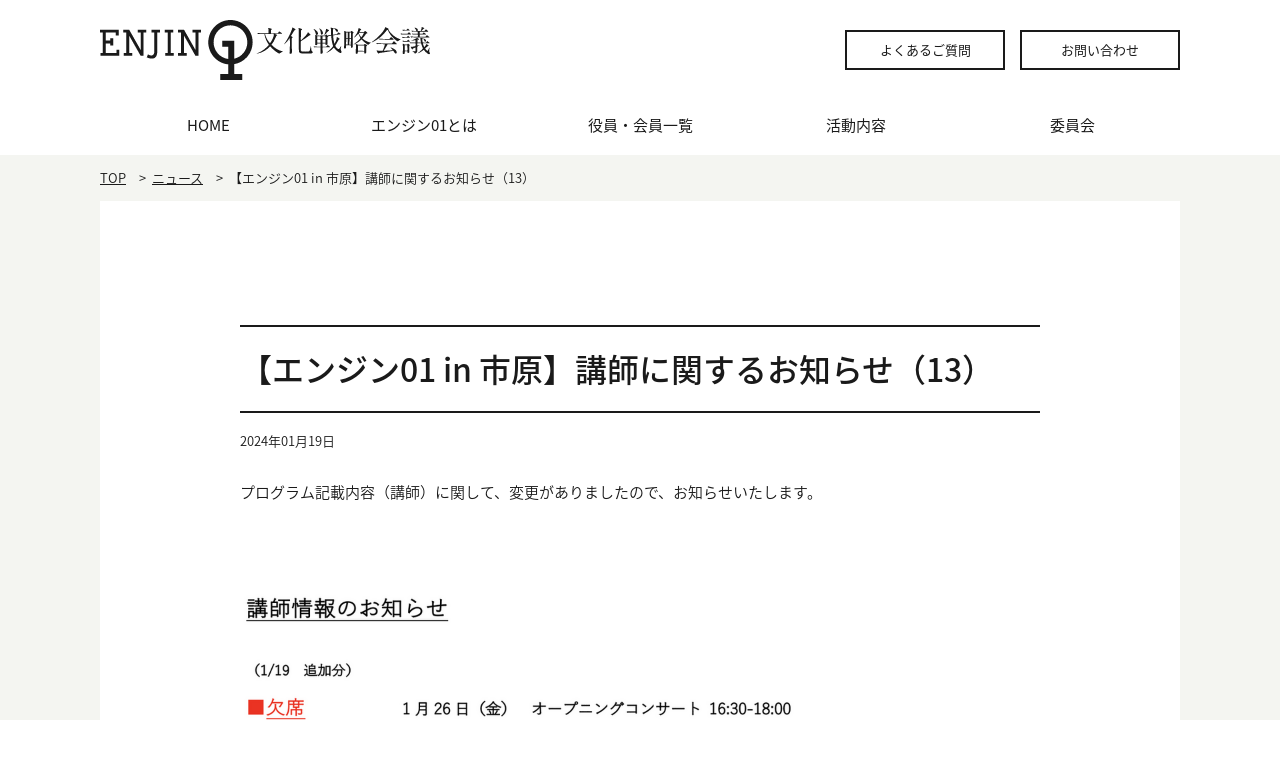

--- FILE ---
content_type: text/html; charset=utf-8
request_url: https://www.enjin01.org/news/2024/0119_koshihenko13.html
body_size: 25399
content:
<!DOCTYPE html>
<html lang="ja">
<head prefix="og: http://ogp.me/ns# fb: http://ogp.me/ns/fb# article: http://ogp.me/ns/article#">
<meta charset="utf-8">
<!--[if IE]>
<meta http-equiv="X-UA-Compatible" content="IE=Edge, chrome=1">
<meta http-equiv="imagetoolbar" content="no">
<![endif]-->

<script type="text/javascript">
if ((navigator.userAgent.indexOf('iPhone') > 0) || navigator.userAgent.indexOf('iPod') > 0 || navigator.userAgent.indexOf('Android') > 0 ) {
	    document.write('<meta name="viewport" content="width=device-width">');
	}else{
	    document.write('<meta name="viewport" content="width=1250">');
	}
</script>

<title>【エンジン01 in 市原】講師に関するお知らせ（13）｜ニュース｜エンジン01文化戦略会議エンジン01文化戦略会議</title>
<meta name="description" content="【エンジン01 in 市原】講師に関するお知らせ（13）のお知らせご案内のページです。エンジン０１文化戦略会議とは、知の交流・個の尊重・輪の展開を趣旨として、無私の志で行動する個人ネットワークです。">
<meta name="keywords" content="">
<meta property="og:title" content="【エンジン01 in 市原】講師に関するお知らせ（13）｜ニュース｜エンジン01文化戦略会議エンジン01文化戦略会議">
<meta property="og:description" content="【エンジン01 in 市原】講師に関するお知らせ（13）のお知らせご案内のページです。エンジン０１文化戦略会議とは、知の交流・個の尊重・輪の展開を趣旨として、無私の志で行動する個人ネットワークです。">
<meta property="og:site_name" content="エンジン01文化戦略会議">
<meta property="og:image" content="https://www.enjin01.org/news/.assets/thumbnail/B755F9C3-2706-4C50-9E2F-0CD7A3D2880B-1200wi.jpg">
<meta property="og:url" content="https://www.enjin01.org/news/2024/0119_koshihenko13.html">
<meta property="og:type" content="website">
<meta property="og:type" content="article">
<meta property="og:locale" content="ja_JP">

<link rel="canonical" href="https://www.enjin01.org/news/2024/0119_koshihenko13.html">
<link rel="shortcut icon" href="https://www.enjin01.org/.assets/favicon.ico" type="image/vnd.microsoft.icon">
<meta name="msapplication-TileColor" content="#ffffff">
<meta name="msapplication-TileImage" content="https://www.enjin01.org/resources/images/meta/mstile-144x144.png">

<link rel="stylesheet" href="//fonts.googleapis.com/earlyaccess/notosansjapanese.css?v1">
<link rel="stylesheet" href="//fonts.googleapis.com/css?family=Noto+Serif">
<link rel="stylesheet" href="https://www.enjin01.org/resources/css/normalize.css?v1">
<link rel="stylesheet" href="https://www.enjin01.org/resources/css/style.css?v1">
<link rel="stylesheet" href="https://www.enjin01.org/resources/css/remodal.css?v1">

<!-- Global Site Tag (gtag.js) - Google Analytics -->
<script async src="https://www.googletagmanager.com/gtag/js?id=UA-106810723-1"></script>
<script>
  window.dataLayer = window.dataLayer || [];
  function gtag(){dataLayer.push(arguments)};
  gtag('js', new Date());

  gtag('config', 'UA-106810723-1');
</script>


</head>
<body class="t-news t-index">
<div id="fb-root"></div>
<script>(function(d, s, id) {
  var js, fjs = d.getElementsByTagName(s)[0];
  if (d.getElementById(id)) return;
  js = d.createElement(s); js.id = id;
  js.async = true;
  js.src = "//connect.facebook.net/ja_JP/sdk.js#xfbml=1&version=v2.10&appId=117475651679451";
  fjs.parentNode.insertBefore(js, fjs);
}(document, 'script', 'facebook-jssdk'));</script>
	<div id="l-wrapper">
    <header class="l-header ">
			<div class="l-header-inner">
				<h1 class="m-header-logo">
					<a href="https://www.enjin01.org/" class="m-op">
                        <svg version="1.1" xmlns="http://www.w3.org/2000/svg" xmlns:xlink="http://www.w3.org/1999/xlink" x="0px" y="0px" viewBox="0 0 666.496 120.891" enable-background="new 0 0 666.496 120.891" xml:space="preserve">
<g>
	<g>
		<g>
			<g>
				<g>
					<path d="M308.312,44.812C308.312,20.07,288.242,0,263.488,0S218.66,20.07,218.66,44.812c0,23.227,17.656,42.32,40.273,44.602
						v19.523h-16.172v11.953h16.172h11.953h16.184v-11.953h-16.184V89.016C292.113,85.5,308.312,67.055,308.312,44.812z
						 M229.414,44.812c0-18.781,15.281-34.062,34.074-34.062c18.777,0,34.059,15.281,34.059,34.062
						c0,16.25-11.426,29.867-26.66,33.258V53.953V42.008h-11.953h-11.957v11.945h11.957V78.57
						C242.301,76.344,229.414,62.055,229.414,44.812z"></path>
					<g>
						<polygon points="33.07,66.297 11.609,66.297 11.609,47.156 20.688,47.156 20.688,51.234 26.566,51.234 26.566,36.828
							20.688,36.828 20.688,41.289 11.609,41.289 11.609,25.305 31.977,25.305 31.977,31.352 37.852,31.352 37.852,19.422
							37.664,19.422 31.977,19.422 11.609,19.422 5.734,19.422 0,19.422 0,25.305 5.734,25.305 5.734,66.297 0.762,66.297
							0.762,72.18 5.734,72.18 11.609,72.18 33.07,72.18 38.953,72.18 38.953,66.297 38.953,59.734 33.07,59.734 						"></polygon>
						<polygon points="142.621,25.305 148.117,25.305 148.117,19.422 142.621,19.422 136.75,19.422 130.742,19.422 130.742,25.305
							136.75,25.305 136.75,66.297 131.52,66.297 131.52,72.18 136.75,72.18 142.621,72.18 148.891,72.18 148.891,66.297
							142.621,66.297 						"></polygon>
						<polygon points="82.078,19.422 76.09,19.422 76.09,25.305 82.078,25.305 82.078,60.375 58.82,19.445 58.82,19.422
							58.781,19.422 52.906,19.422 46.91,19.422 46.91,25.305 52.906,25.305 52.906,66.297 47.684,66.297 47.684,72.18
							52.906,72.18 58.781,72.18 65.043,72.18 65.043,66.297 58.781,66.297 58.781,31.242 82.008,72.109 82.078,72.062
							82.078,72.18 87.953,72.18 87.953,25.305 93.445,25.305 93.445,19.422 87.953,19.422 						"></polygon>
						<path d="M109.684,19.422h-5.895v5.883h5.895v38.164c0,0,0.348,13.078-12.879,5.859l-2.465,5.898
							c0,0,21.219,10.773,21.219-11.758V25.305h5.582v-5.883h-5.582H109.684z"></path>
						<polygon points="204.191,19.422 198.699,19.422 192.828,19.422 186.824,19.422 186.824,25.305 192.828,25.305 192.828,60.375
							169.566,19.445 169.566,19.422 169.527,19.422 163.66,19.422 157.66,19.422 157.66,25.305 163.66,25.305 163.66,66.297
							157.66,66.297 157.66,72.18 163.66,72.18 169.527,72.18 175.027,72.18 175.027,66.297 169.527,66.297 169.527,31.242
							192.754,72.109 192.828,72.062 192.828,72.18 198.699,72.18 198.699,25.305 204.191,25.305 						"></polygon>
					</g>
					<g>
						<path d="M346.535,50.102l-0.094-0.336c3.402-4.359,6.008-9.039,8.141-14.062c0.523-1.172,0.891-2.453,1.512-3.641
							c0.52-0.617,1.508-0.617,1.797-1.406c-0.039-0.195-0.094-0.383-0.332-0.578c-1.316-0.656-2.746-1.188-4.016-1.992
							c0.047-0.047,0.133-0.141,0.23-0.141l13.398-0.188l0.379-0.242c0.133-0.234,0.047-0.617-0.145-0.852l-4.824-3.359
							c-0.188-0.094-0.527-0.266-0.766-0.047c-0.988,0.945-1.566,2.273-2.645,3.227c-4.496,0.133-9.184,0.133-13.719,0.086
							l-0.195-0.242l-0.09-5.477l0.137-0.43c0.754-0.43,1.75-1,1.656-2.125c-0.047-0.242-0.324-0.43-0.566-0.617
							c-1.75-0.766-3.742-1.047-5.633-1.516c-0.285,0.086-0.902-0.289-0.902,0.234c0.617,3.117,0.707,6.578,0.52,9.93
							c-0.031,0.398-0.469,0.398-0.793,0.398c-7.008-0.109-14.492,0.414-21.254-0.672c-0.387,0.336,0.039,0.742,0.086,1.133
							c0.188,0.422,0.242,0.898,0.621,1.094c4.168-0.336,8.43-0.336,12.68-0.242l0.238,0.18c1.328,7.961,4.5,15.266,9.043,21.594
							v0.367c-5.832,6.914-13.445,12.781-21.719,16.102c-0.996,0.461-2.184,0.562-3.082,1.227c0.664,0.289,1.465,0,2.219,0
							c9.711-1.609,18.316-7.195,25.035-14.188l0.391-0.109c4.445,4.977,9.414,9.609,15.328,13.023
							c0.945,0.555,1.941,1.18,3.031,1.461c2.312-1.461,4.73-2.93,7.184-4.109c0.098-0.047,0.145-0.195,0-0.289
							C360.59,61.641,352.875,56.531,346.535,50.102z M343.508,46.695l-0.324-0.047c-4.504-5.172-8.191-11.172-9.707-17.992
							c-0.047-0.234-0.047-0.57,0.23-0.57l16.566-0.188c0.426,0,0.699,0.281,0.699,0.711c0.395,3.977-1.5,7.383-3.02,10.695
							C346.637,41.914,345.305,44.367,343.508,46.695z"></path>
						<path d="M394.191,18.156c-1.605-1-3.223-2.18-5.016-2.898c-0.285-0.102-0.668-0.328-0.949-0.102
							c-0.035,1.055-0.094,2.094-0.371,3c-2.176,6.328-4.926,12.305-8.195,18.117c-2.219,4.359-5.012,8.328-7.719,12.492
							c0,0.141,0.098,0.195,0.195,0.141c4.68-3.219,7.426-7.992,10.895-12.297c0.035-0.094,0.23-0.094,0.328,0
							c0.18,4.023,0.18,8.141,0.234,12.211l-0.234,11.438l-0.43,6.109c0.102,0.523-0.047,1.188,0.43,1.523
							c0.418,0.375,0.98,0.281,1.559,0.281c1.035-0.102,2.129-0.617,2.555-1.602c0.422-1.953,0.098-4.07,0.098-6.117
							c-0.098-3.734,0-7.617-0.191-11.344l0.039-11.844c0.055-1.227,1.758-1.469,1.613-2.797c-0.477-0.703-1.461-1.031-2.219-1.508
							c-0.387-0.289-1.047-0.43-0.906-1.047c2.039-3.359,4.117-6.609,6.059-9.977c0.523-1.469,2.512-1,2.984-2.516
							C395.004,18.852,394.527,18.477,394.191,18.156z"></path>
						<path d="M427.086,61.125l-1.004-7.914c0-0.234-0.039-0.562-0.281-0.609c-0.562,1.898-0.906,3.875-1.375,5.828
							c-0.609,1.648-0.426,4.008-2.457,4.773c-3.883,0.852-8.195,0.422-12.441,0.383c-1.039-0.148-2.129-0.195-2.984-0.906
							c-0.812-0.805-1.191-1.891-1-3.125V44.602c0.156-0.664-0.133-1.523,0.383-2.023c5.828-3.562,11.457-7.102,16.844-11.367
							c0.801-0.289,1.902-0.109,2.363-0.914c0.105-0.312,0.105-0.641-0.078-0.875c-1.43-1.859-2.988-3.266-4.789-4.883l-0.285-0.055
							c-0.336,0.906-0.668,1.797-1.145,2.609c-3.211,4.969-8.078,9.328-12.434,13.336c-0.145,0.109-0.379,0.344-0.574,0.148
							c-0.191-0.758-0.129-1.609-0.129-2.406l0.129-16.945c0.43-1.086,2.184-0.805,2.27-2.227c0-0.289-0.043-0.562-0.285-0.766
							c-2.113-1.023-4.434-1.602-6.711-2.258c-0.195,0-0.344,0.133-0.285,0.32c0.473,1.242,0.848,2.477,0.848,3.844v38.75
							c0.094,1.844-0.039,3.828,0.426,5.5c1.562,3.305,5.625,2.875,8.859,3.258c4.816,0.047,9.645,0.102,14.434-0.141
							c1.227-0.195,2.453-0.242,3.453-1c0.512-0.508,0.941-1.078,0.793-1.891C429.258,63.094,427.309,62.719,427.086,61.125z"></path>
						<path d="M436.547,29.602c0.336,0.477,0.855,0.523,1.316,0.57c0.816,0.047,1.375-0.516,1.805-1.047
							c1.285-1.562,0.238-3.688-0.43-5.203c-1.98-2.648-4.773-4.977-7.844-5.953c-0.098,0-0.383,0-0.293,0.219
							c1.328,1.477,2.125,2.992,3.031,4.641C435.27,25.016,435.371,27.562,436.547,29.602z"></path>
						<path d="M449.559,55.484l0.281-0.328h14.195l0.383-0.242c0.094-0.219,0.141-0.555-0.051-0.859
							c-1.414-1.312-2.793-2.406-4.301-3.578l-0.426-0.047l-2.832,3.211l-0.434,0.141h-6.488l-0.328-0.18
							c-0.133-1.953-0.098-3.891-0.043-5.875c0-0.188,0.043-0.43,0.273-0.43c1.754-0.094,3.559-0.039,5.27,0.055l0.172,0.188
							c0.145,0.805-0.039,1.805,0.477,2.414c0.902,0.523,2.039,0.148,2.891-0.141c0.652-0.289,0.891-0.852,1.043-1.469
							c0.047-3.789-0.242-7.57-0.152-11.312l-0.09-2.273c0.289-0.75,1.328-0.578,1.617-1.266c0.129-0.336,0.129-0.766-0.145-1.102
							l-3.496-2.93l-0.477-0.188c-0.855,0.43-1.285,1.648-2.129,2.125l-12.074,0.094l-3.547-0.148
							c-1.473-0.516-2.84-1.266-4.406-1.602l-0.238,0.148c0.566,6.195,0.527,13.094,0,19.305c0,0.57,0.336,1.141,0.867,1.281
							c0.98,0.289,2.215,0.18,2.969-0.375c0.855-0.719,0.281-1.992,0.754-2.844c1.984-0.195,4.039-0.055,6.027,0l0.312,0.227
							l0.098,3.031c-0.18,1.039,0.191,2.32-0.371,3.172c-4.359,0.094-8.809,0.203-12.926-0.609c-0.234-0.055-0.52,0.047-0.461,0.375
							c0.273,0.602,0.273,1.43,0.852,1.75c4.195-0.383,8.176-0.195,12.391-0.141c0.469,0.039,0.336,0.516,0.387,0.805
							c0,3.312-0.109,6.633-0.242,9.938l0.098,1.227c0.176,0.43,0.512,0.766,0.895,0.898c0.664,0.195,1.379,0.102,1.895-0.133
							c0.898-0.484,1.793-1.383,1.84-2.414C449.645,62.164,449.516,58.859,449.559,55.484z M445.352,45.406
							c-0.059,0.703-0.91,0.383-1.375,0.43l-4.68-0.094c-0.48,0-0.285-0.516-0.43-0.805c0.227-1.562-0.145-3.172,0.082-4.734
							l0.348-0.195l5.719,0.055c0.277,0,0.418,0.281,0.418,0.516L445.352,45.406z M445.402,38.445l-0.281,0.188
							c-1.766,0.094-3.992,0.062-5.926-0.031c-0.426-0.188-0.184-0.664-0.328-1.047l0.082-4.492l0.246-0.188
							c1.934,0,4.109-0.203,6.02,0.039l0.219,0.383L445.402,38.445z M455.328,40.672l-0.098,4.977
							c-0.273,0.461-0.895,0.234-1.41,0.281l-4.121-0.094c-0.375-0.289-0.094-0.898-0.238-1.328
							c0.055-1.523-0.035-2.883,0.184-4.266l0.297-0.141h5.062C455.23,40.203,455.375,40.43,455.328,40.672z M449.645,32.961
							c1.859-0.234,3.566-0.047,5.441-0.047c0.43,0.195,0.242,0.664,0.289,1.031l-0.145,4.562l-0.273,0.219
							c-1.746,0-3.605,0.047-5.352-0.188c-0.23-0.75-0.047-1.75-0.18-2.547C449.461,34.992,449.375,33.867,449.645,32.961z"></path>
						<path d="M445.816,24.398c0.621,1.758-0.383,4.633,1.848,5.258c0.945,0.047,1.66-0.727,2.125-1.438
							c0.625-0.969,0.715-2.398,0.332-3.578c-0.988-3.508-4.156-6.453-7.426-8.102c-0.09,0-0.191,0.094-0.141,0.234
							C444.262,19.094,445.293,21.609,445.816,24.398z"></path>
						<path d="M453.676,30.352c2.559-2.453,4.586-5.25,6.906-7.766c0.676-0.555,1.848-0.555,1.992-1.547
							c0-0.43-0.336-0.664-0.664-0.953l-4.113-1.992c-0.34-0.039-0.758-0.555-1.09-0.125c-0.473,3.211-1.234,6.289-2.414,9.219
							l-1.082,2.602c-0.102,0.195-0.199,0.562,0,0.719C453.348,30.602,453.582,30.508,453.676,30.352z"></path>
						<path d="M487.219,52.602c0.062-0.094,0.113-0.375-0.137-0.375c-0.941,1.227-1.703,2.594-2.555,3.969
							c-0.848,1.047-1.414,2.695-3.066,2.461c-1.664-0.609-3.035-2.039-4.117-3.359c-0.812-1.18-1.941-2.219-2.094-3.789
							c0.992-1.742,2.18-3.352,3.176-5.102c1.43-2.234,2.277-4.734,3.879-6.867c0.48-0.477,1.273-0.43,1.621-1.125
							c0.23-0.477-0.156-0.906-0.492-1.242c-1.691-1.039-3.254-2.32-5.098-3.016c-0.379,0.312-0.141,0.984-0.141,1.453
							c-0.238,4.398-2.422,8.047-4.215,11.828l-0.285,0.242c-0.32-0.141-0.293-0.477-0.473-0.758
							c-1.27-4.406-1.852-9.133-2.273-13.961c0.055-0.617-0.285-1.617,0.277-2.039l14.25-2.164l0.426-0.25
							c0.191-0.227,0.191-0.656-0.094-0.898l-3.977-2.406c-0.336-0.141-0.715-0.43-1.086-0.141
							c-0.809,1.094-1.051,2.453-1.984,3.406l-5.965,0.898c-0.617-0.055-1.426,0.477-1.938-0.141
							c-0.34-3.281-0.246-6.922-0.055-10.281c0.422-0.469,1.148-0.789,1.332-1.508c0-0.32-0.184-0.625-0.434-0.75
							c-1.695-0.766-3.688-0.852-5.582-1.195c-0.141-0.047-0.375,0.094-0.328,0.289c0.23,0.852,0.473,1.656,0.621,2.516
							c0.234,3.867,0.184,7.891,0.324,11.734l-0.23,0.242c-1.852,0.266-3.738,0.266-5.684,0.125l-0.184,0.109
							c0.184,0.75,0.504,1.742,1.27,2.078c1.566-0.336,3.031-0.805,4.688-0.898l0.27,0.227c0.68,7.102,1.715,14.062,3.938,20.453
							v0.422c-3.793,5.117-8.707,9.711-13.996,13.289l-0.055,0.203l0.191,0.086c5.629-1.883,10.543-5.812,14.855-10.125
							c0.188-0.141,0.477-0.57,0.805-0.375c2.367,3.398,5.352,6.156,8.75,8.562c1.285,0.711,2.469,1.648,3.93,1.938
							c0.91,0.094,1.852-0.086,2.32-0.844c0.664-1.281,0.043-2.703-0.656-3.734C485.285,58.945,486.898,55.578,487.219,52.602z"></path>
						<path d="M475.633,20.273c0.809,1.094,1.328,2.461,2.273,3.406c0.566,0.383,1.465,0.328,1.984-0.047
							c0.711-0.656,1.141-1.742,0.766-2.781c-1.238-3.031-4.691-3.938-7.727-4.312c-0.039,0.094-0.418-0.047-0.324,0.273
							C473.789,17.82,474.785,19.047,475.633,20.273z"></path>
						<path d="M512.305,25.102c-0.852-1.133-2.176-1.797-3.258-2.641c-0.285-0.203-0.617-0.57-1.043-0.375
							c-0.57,0.5-1.086,1.359-1.75,1.695h-7.062c-1.828,0.375-3.066-0.805-4.535-1.367c-0.426-0.109-0.887-0.523-1.281-0.188
							c0.336,4.867,0.203,9.93,0.105,14.898l-0.477,18.547c0.047,0.57,0.098,1.094,0.43,1.523c0.559,0.562,1.598,0.328,2.266,0.047
							c0.617-0.289,1.043-0.766,1.234-1.43l0.047-4.07c0.148-0.273,0-0.75,0.383-0.898l8.75,0.102l0.477,0.227
							c0.328,0.906,0.145,2.039,0.145,3c0.043,0.555,0,1.18,0.457,1.5c0.578,0.344,1.285,0.094,1.855,0.055
							c0.895-0.375,1.66-1.094,1.703-2.125l-0.145-4.117l-0.094-13.586c0.051-2.938-0.141-6.055,0.195-8.805
							C511.363,26.57,512.5,26.156,512.305,25.102z M500.246,49.438l-0.289,0.18l-2.652-0.094c-0.176-0.086-0.176-0.328-0.227-0.562
							l0.133-10.648l0.336-0.25l2.508,0.109l0.281,0.242C500.391,42,500.484,45.836,500.246,49.438z M500.391,36.422
							c-0.055,0.227-0.289,0.32-0.574,0.281c-0.852-0.094-1.941,0.281-2.605-0.281c0.043-3.461-0.051-7.195,0.094-10.703
							c0.059-0.328,0.199-0.656,0.621-0.617l2.273,0.102l0.285,0.266L500.391,36.422z M506.676,49.344
							c0,0.367-0.422,0.328-0.707,0.328l-2.035-0.055c-0.188-0.094-0.238-0.234-0.285-0.422l0.098-10.594
							c0.047-0.156,0.094-0.383,0.328-0.43l2.465,0.094l0.238,0.273L506.676,49.344z M506.777,36.461
							c-0.043,0.242-0.238,0.328-0.43,0.383c-0.844-0.102-1.801,0.141-2.508-0.234l-0.094-0.57
							c-0.051-3.648,0.094-7.008,0.188-10.602l0.188-0.188c0.902-0.094,1.801-0.094,2.656,0.102l0.094,0.422L506.777,36.461z"></path>
						<path d="M531.199,38.312c-0.344-0.375-0.949-0.719-1-1.188c2.605-3.023,4.965-5.961,7.246-9.227
							c0.461-1.172,2.027-0.523,2.637-1.414c0.195-0.539-0.18-1.016-0.512-1.383l-3.742-2.977l-0.52-0.188
							c-0.754,0.57-1.18,1.508-1.848,2.172l-0.379,0.188l-8.328-0.094c-0.133-0.047-0.422,0-0.422-0.234
							c0.52-1.328,1.18-2.547,1.891-3.742c0.477-0.336,1.137-0.469,1.375-1.039c0.09-0.289-0.051-0.57-0.191-0.75
							c-1.605-0.758-3.27-1.562-4.969-2.188l-0.191,0.148c-0.797,7.383-4.781,13.445-9.367,18.781
							c-0.043,0.148-0.043,0.336,0.098,0.383c3.543-1.75,6.191-4.836,8.746-7.758c0.145-0.086,0.336-0.047,0.383,0.094
							c1.094,2.883,2.32,5.773,3.93,8.375l0.051,0.469c-3.789,4.93-9.18,8.805-14.07,12.555v0.141
							c1.379-0.094,2.562-0.859,3.797-1.328c4.402-2.273,8.422-5.219,12.117-8.664c0.188-0.195,0.434-0.141,0.609-0.055
							c3.41,3.93,7.957,7.305,12.355,10.375c0.328,0.148,0.707,0.523,1.086,0.188c1.477-1.57,3.223-2.844,5.02-4.023
							c0.039-0.094,0.145-0.242,0.039-0.281C541.172,44.508,536.02,41.961,531.199,38.312z M528.016,34.531
							c-0.141,0.18-0.418,0.078-0.508,0c-1.898-2-3.32-4.406-4.414-6.875c-0.273-0.562-0.418-1.469,0.105-1.977l0.43-0.148
							l9.035,0.148c0.188,0.094,0.566,0,0.566,0.266C531.949,29.125,530.148,31.914,528.016,34.531z"></path>
						<path d="M534.609,48.055c-0.676,0.43-0.773,1.242-1.34,1.805l-0.371,0.094l-11.648-0.039c-1.277-0.43-2.402-1.195-3.738-1.531
							c-0.227-0.086-0.668-0.227-0.895,0c0.477,2.133,0.289,4.508,0.336,6.68l-0.383,11.445c0.094,0.43,0.188,0.805,0.465,1.141
							c0.715,0.617,1.988,0.336,2.793,0c1.566-0.617,0.816-2.594,1.09-3.977c0.105-0.375,0.582-0.234,0.906-0.328l11.492,0.094
							l0.281,0.188c0.391,1.227-0.367,3.039,0.672,3.883c0.613,0.242,1.227,0,1.801-0.094c0.793-0.336,1.703-0.906,1.801-1.891
							c-0.145-4.211-0.242-8.234-0.145-12.5c0.367-0.75,1.371-0.945,1.844-1.656c0.047-0.281,0.047-0.602-0.238-0.852
							C537.773,49.672,536.258,48.672,534.609,48.055z M533.742,51.742l-0.09,10.094c0,0.234-0.277,0.375-0.516,0.422l-11.887-0.234
							c-0.184-0.047-0.277-0.234-0.332-0.43l0.105-9.945c0.043-0.18,0.145-0.422,0.371-0.477l11.875,0.156
							C533.461,51.367,533.789,51.469,533.742,51.742z"></path>
						<path d="M607.152,38.875c-10.039-2.836-19.027-10.266-24.426-18.93c-0.52-0.617,0.34-1,0.246-1.602
							c0-0.523-0.383-1-0.812-1.227l-5.301-2.477c-0.277-0.094-0.66-0.289-0.895,0.062c-0.574,3.055-2.602,5.438-4.074,8
							c-5.82,7.836-13.574,15.086-21.816,20.852c-0.375,0.422-1.086,0.531-1.086,1.195c0.137,0.234,0.43,0.234,0.613,0.188
							l2.746-1.242c6.582-3.539,12.914-7.656,18.168-13.039c3.219-3.141,6.016-6.398,8.758-9.859l0.621-0.422
							c0.418-0.102,0.902-0.484,1.324-0.148c3.832,8.43,9.641,15.953,17.504,21.305c1,0.508,1.75,1.406,2.84,1.453
							c1.762-1.453,3.645-2.641,5.641-3.734C607.336,39.203,607.297,38.922,607.152,38.875z"></path>
						<path d="M594.082,42.844c-0.273-0.188-0.66-0.141-0.891,0.094l-2.234,2.852c-0.559,0.656-0.988,1.602-1.98,1.648
							l-17.512-0.234c-4.406-0.047-8.703-0.141-12.871-0.797l-0.242,0.133c-0.137,0.57,0.242,0.945,0.336,1.469
							c0.285,1.102,1.711,0.422,2.555,0.523l13.637,0.102l0.457,0.133c0.195,0.531-0.043,1.188-0.129,1.711
							c-0.754,2.734-1.711,5.438-2.699,8.094c-0.523,1.125-0.758,2.5-1.754,3.406c-3.973,0.367-7.957,0.047-11.684-0.719
							l-0.289,0.094c-0.23,0.336,0.047,0.672,0.102,0.938l2.359,4.414l0.617,0.758c1.094,0.852,1.559-0.758,2.363-0.953
							l15.527-2.266l12.352-2.125l0.379,0.047c0.988,1.133,1.754,2.602,2.602,3.914c0.566,0.766,1.32,1.852,2.504,1.617
							c0.898-0.336,1.562-1.125,1.75-2.047c0.527-4.523-4.215-6.617-7.426-8.508c-1.703-0.75-3.309-1.656-5.16-2.078
							c-0.234-0.055-0.324,0.289-0.234,0.422c1.609,1.656,3.543,3.266,4.82,5.156c-0.418,0.43-1.18,0.336-1.785,0.43l-14.258,0.805
							l-2.031,0.055l-0.184-0.195c2.555-3.828,5.156-7.516,7.234-11.688c0.285-0.477,0.484-1.141,1.09-1.328
							c5.828,0.102,11.688,0.102,17.555,0.102l0.473-0.336c0.094-0.188,0.051-0.516-0.094-0.719L594.082,42.844z"></path>
						<path d="M566.262,39.445l21.621,0.234l4.738-0.102l0.387-0.234c0.082-0.234,0.125-0.516-0.062-0.711l-4.539-4.07l-0.426-0.125
							c-0.805,0.367-1.375,1.266-1.934,1.922c-0.625,0.625-0.898,1.609-1.809,1.812l-10.215-0.047c-3.324,0-6.723-0.188-9.945-0.711
							l-0.285,0.141c-0.137,0.508,0.242,0.984,0.391,1.508C564.559,39.82,565.562,39.391,566.262,39.445z"></path>
						<path d="M627.684,29.086c0.289-0.055,0.574-0.328,0.477-0.719c-1.086-1.367-2.559-2.266-3.836-3.5
							c-0.238-0.18-0.57-0.281-0.801-0.039c-0.898,0.945-1.332,2.312-2.516,2.93h-8.797l-3.973-0.508h-0.703
							c-0.152,0.695,0.223,1.305,0.418,1.93c0.664,0.328,1.473,0,2.219,0l15.902,0.047L627.684,29.086z"></path>
						<path d="M624.133,35.992c0.621,0,1.281,0.094,1.707-0.43c0.191-0.281,0.051-0.711-0.141-0.953l-2.93-2.5
							c-0.238-0.141-0.621-0.289-0.852-0.086l-1.281,1.648c-0.277,0.383-0.621,0.891-1.184,0.891c-3.031,0-6.016,0.094-8.758-0.617
							l-0.188,0.109c-0.043,0.703,0.188,1.508,0.668,2.078C615.297,35.797,619.828,36.039,624.133,35.992z"></path>
						<path d="M624.996,21.367l0.418-0.234c0.094-0.242,0.141-0.57-0.047-0.805l-2.992-2.602c-0.227-0.188-0.598-0.516-0.938-0.336
							l-2.129,2.367l-0.516,0.188c-2.508,0.047-5.07-0.055-7.387-0.523l-0.289,0.094c0,0.711,0.145,1.562,0.68,2.047
							C615.996,21.18,620.637,21.469,624.996,21.367z"></path>
						<path d="M613.824,43.656h11.445l0.43-0.242c0.191-0.242,0.238-0.57,0.098-0.805l-2.746-2.695
							c-0.281-0.234-0.613-0.422-0.902-0.133c-0.613,0.852-1.141,1.609-1.887,2.352l-4.594,0.109l-4.262-0.516l-0.184,0.07
							c-0.105,0.672,0.289,1.336,0.465,1.898C612.312,44.039,613.113,43.695,613.824,43.656z"></path>
						<path d="M622.711,47.969c-1.227-0.711-1.562,1.18-2.449,1.516c-1.469,0.133-2.836,0.133-4.316,0
							c-1.367-0.523-2.598-1.516-4.016-1.945l-0.332,0.227c0.09,1.852,0.199,3.742,0.234,5.594c0.145,4.719-0.094,9.359-0.188,14
							l0.152,0.625c0.652,0.938,1.98,0.477,2.867,0.281c1.57-0.664,0.719-2.789,0.953-4.211c0.098-0.344-0.102-0.906,0.43-0.961
							h4.543l0.238,0.203c0.277,1.094-0.336,2.781,1.09,3.117c0.66,0.203,1.32-0.047,1.836-0.336
							c0.523-0.219,0.91-0.648,0.941-1.227c-0.086-3.82-0.176-7.656-0.133-11.594l0.102-1.078c0.281-0.672,1.082-0.812,1.133-1.523
							C625.176,49.344,623.809,48.82,622.711,47.969z M620.449,61.688c-1.516,0.047-3.168,0.148-4.641-0.094
							c-0.141-0.141-0.141-0.336-0.191-0.562l0.098-9.898l0.332-0.188l4.543,0.047l0.238,0.281l0.094,9.086
							C620.828,60.836,621.008,61.555,620.449,61.688z"></path>
						<path d="M664.879,62.773c0.184-1.797,0.293-3.648,0.613-5.344c-0.043-0.711,0.34-1.562-0.09-2.133
							c-1.324,1.898-1.84,4.398-3.262,6.297c-0.238,0.281-0.617,0.57-1.051,0.477c-1.133-0.477-1.977-1.57-2.941-2.461
							c-0.461-0.719-1.305-1.289-1.16-2.18c1.367-1.703,2.969-2.891,4.621-4.352c0.629-0.477,1.48-0.43,1.996-1.047
							c0.195-0.289,0.195-0.703-0.086-1c-1.43-0.984-2.809-2.031-4.461-2.5c-0.477-0.102-0.418,0.43-0.52,0.711
							c-0.422,1.984-1.887,3.406-3.121,4.93c-0.129,0.047-0.34,0.281-0.469,0.047c-1.281-1.852-1.898-4.172-2.555-6.352
							c-0.055-0.242-0.242-0.758,0.129-0.852l12.496-0.047l0.43-0.273c0.145-0.25,0.191-0.586,0-0.719l-4.059-3.398l-0.344-0.062
							l-2.465,2.891l-0.656,0.242l-5.531-0.102l-0.434-0.141c-0.473-1.039-0.562-2.234-0.746-3.406
							c-0.059-1.086-0.383-2.273,0.039-3.305c0.145-0.633,0.852-0.906,0.809-1.57c0-0.281-0.242-0.422-0.43-0.578l-2.93-0.414
							c-0.574,0.094-1.43-0.336-1.664,0.328c0.293,2.93,0.766,5.828,1.141,8.766c0,0.273-0.336,0.375-0.57,0.375l-6.152-0.055
							l-0.289-0.18c-0.18-0.812-0.082-1.672,0-2.43c0.238-0.547,0.953-0.758,0.863-1.5c-0.246-0.523-0.863-0.578-1.328-0.711
							c-0.238-0.188-0.711-0.148-0.801-0.523c0.512-0.336,1.219-0.289,1.793-0.477c0.855-0.234,1.98,0.281,2.656-0.422
							c0.227-0.289,0-0.609-0.145-0.859c-1.336-0.938-2.562-2.086-4.031-2.742c-0.66,0.57-1.184,1.234-1.938,1.711
							c-2.879,1.789-6.199,2.688-9.363,3.828c-0.059,0.148-0.059,0.234,0.094,0.328c2.312,0.102,4.59-0.375,6.758-0.75
							c0.523-0.047,1.242-0.336,1.66,0l0.098,4.266c-0.051,0.32-0.434,0.375-0.711,0.414c-3.449,0-7.473,0.289-10.836-0.562
							c-0.238,0.047-0.191,0.234-0.191,0.43c0.242,0.609,0.285,1.461,0.949,1.742c3.637-0.508,6.719-0.141,10.5-0.188l0.238,0.141
							c0.238,1.656,0.051,3.453,0.051,5.117l-0.328,0.328c-2.379,0.703-4.734,1.273-7.297,1.609
							c-0.707,0.102-1.418-0.188-2.074,0.055c-0.102,0.188-0.047,0.523,0.051,0.711c0.844,1.406,1.316,3.07,2.496,4.359
							c1.566,0.312,1.23-1.758,2.562-2.047l4.301-1.758l0.289,0.234l0.043,4.781c-0.094,0.961,0.094,2.078-0.754,2.555
							c-1.762,0.43-3.59,0.086-5.348,0.086l-0.145,0.156c1.613,1.18,3.793,2.227,4.68,4.164c0.582,0.383,1.234-0.148,1.762-0.336
							c1.844-0.742,3.02-2.5,3.219-4.5l0.086-8.836l0.246-0.336c1.223-0.898,2.691-1.414,3.922-2.273
							c0.094-0.047,0.191-0.242,0.094-0.367c-0.938,0.031-1.992,0.266-2.934,0.562c-0.422,0.039-0.949,0.367-1.27,0l-0.059-4.07
							l0.285-0.336c2.238,0,4.738-0.094,7.008,0.047l0.289,0.234c1.086,3.023,1.699,6.25,3.258,9.086
							c0.094,0.477,0.613,0.852,0.285,1.336c-3.023,3.445-6.82,6.953-10.84,9.312c-0.039,0.094-0.086,0.281,0.047,0.281
							c4.547-1.141,8.469-3.969,12.07-6.812l0.52-0.18c2.512,2.828,4.82,5.484,8,7.609c0.996,0.625,2.176,1.375,3.453,0.852
							c0.574-0.328,1-0.797,1.09-1.469C666.586,65.477,664.801,64.578,664.879,62.773z"></path>
						<path d="M630.148,23.492c3.691-0.234,7.715-0.086,11.496,0l0.289,0.141l0.098,3.883l-0.289,0.289
							c-3.738,0.094-7.289,0.188-10.738-0.523l-0.289,0.094c-0.094,0.57,0.23,1.234,0.473,1.805
							c0.328,0.375,0.949,0.133,1.379,0.094c3.207-0.148,5.914-0.094,9.129-0.047l0.336,0.195c0.145,1.18,0.09,2.547,0,3.734
							c-0.051,0.375-0.387,0.469-0.719,0.469l-8.617-0.094l-4.773-0.656l-0.289,0.086c-0.043,0.711,0.34,1.406,0.625,2.031
							c0.559,0.242,1.234,0.047,1.848,0l34.914,0.148l0.344-0.227c0.129-0.156,0.086-0.477-0.047-0.625l-4.508-3.461
							c-0.242-0.141-0.566-0.289-0.852-0.102c-0.984,0.906-1.555,2.43-2.828,3.039l-10.938-0.141l-0.242-0.234v-3.734
							c0.055-0.195,0.199-0.344,0.383-0.383l11.879,0.039l0.43-0.227c0.129-0.195,0.094-0.531-0.059-0.719l-4.203-3.164l-0.57-0.188
							c-0.758,0.422-1.082,1.375-1.656,1.93c-0.285,0.383-0.613,1-1.223,0.953l-4.598-0.094l-0.281-0.195l-0.102-3.602
							c0-0.281,0.242-0.562,0.578-0.516l14.66,0.047c0.633,0.055,1.328,0.188,1.758-0.234c0.145-0.141,0.184-0.43,0.086-0.602
							c-0.941-1.336-2.406-2.141-3.684-3.133c-0.434-0.242-0.766-0.766-1.281-0.625c-0.898,1-1.555,2.188-2.555,3.141
							c-1.938,0.039-3.93,0.078-5.816-0.055l-0.238-0.188c1.277-1.516,2.793-2.703,4.211-4.117c0.387-0.383,1.043-0.336,1.328-0.914
							c0.082-0.273-0.102-0.602-0.328-0.789l-3.836-1.609c-0.285-0.141-0.711-0.234-1.004-0.062
							c-0.133,2.375-0.891,4.453-1.559,6.586c-0.234,0.43-0.234,1.047-0.805,1.148l-5.531-0.055l-0.324-0.094
							c-0.109-0.664,0.422-1.18,0.324-1.945c0-1.375-0.848-2.5-2.031-3.18c-1.523-0.75-3.129-1.32-4.891-1.367l-0.043,0.242
							c1.426,1.656,2.992,3.117,3.562,5.25c0.09,0.336,0.422,0.711,0.09,1.047c-1.57,0.18-3.125,0-4.684,0
							c-1.562-0.141-3.086-0.477-4.555-0.562l-0.043,0.516C629.574,22.461,629.68,23.211,630.148,23.492z"></path>
						<path d="M653.242,37.172c-0.191,0.094-0.328,0.289-0.246,0.523c1.332,1.609,1.898,3.695,2.801,5.523
							c0.336,0.297,0.715,0.531,1.227,0.438c0.523-0.172,1.043-0.523,1.332-1c0.379-0.523,0.285-1.367,0.047-1.93
							C657.27,38.875,655.289,37.656,653.242,37.172z"></path>
					</g>
				</g>
			</g>
		</g>
	</g>
</g>
</svg>
					</a>
				</h1>
				<a href="#" class="m-header-menu"><span></span><span></span><span></span></a>
				<nav class="m-header-nav">
					<ul class="m-global-nav">
						<li class="m-global-nav__item"><a href="https://www.enjin01.org/">HOME</a></li>
						<li class="m-global-nav__item"><a href="https://www.enjin01.org/about/">エンジン01とは</a></li>
						<li class="m-global-nav__item m-global-nav__item--toggle">
							<a href="https://www.enjin01.org/member/">役員・会員一覧</a>
							<ul class="m-global-nav-child">
								<li class="m-global-nav-child__item"><a href="https://www.enjin01.org/member/">会員一覧</a></li>
								<li class="m-global-nav-child__item"><a href="https://www.enjin01.org/member/#a1">役員</a></li>
								<li class="m-global-nav-child__item"><a href="https://www.enjin01.org/member/#a2">個人会員</a></li>
								<li class="m-global-nav-child__item"><a href="https://www.enjin01.org/member/corp-and-support.html#a1">法人会員</a></li>
								<li class="m-global-nav-child__item"><a href="https://www.enjin01.org/member/corp-and-support.html#a2">賛助会員</a></li>
							</ul>
						</li>
						<li class="m-global-nav__item m-global-nav__item--toggle">
							<a href="https://www.enjin01.org/report/">活動内容</a>
							<ul class="m-global-nav-child">
								<li class="m-global-nav-child__item"><a href="https://www.enjin01.org/report/">活動内容</a></li>
								<li class="m-global-nav-child__item"><a href="https://www.enjin01.org/open-college/">オープンカレッジ</a></li>
								<li class="m-global-nav-child__item"><a href="https://www.enjin01.org/report/engine-cram-school/">エンジン塾</a></li>
								<li class="m-global-nav-child__item"><a href="https://www.enjin01.org/report/seminar/">セミナー</a></li>
								<li class="m-global-nav-child__item"><a href="https://www.enjin01.org/report/cooperation-for-external-events/">外部イベントへの協力</a></li>
							</ul>
						</li>
						<li class="m-global-nav__item m-global-nav__item--toggle">
							<a href="https://www.enjin01.org/committee/">委員会</a>
							<ul class="m-global-nav-child">
								<li class="m-global-nav-child__item"><a href="https://www.enjin01.org/committee/">委員会</a></li>
								<li class="m-global-nav-child__item"><a href="https://www.enjin01.org/committee/education/">教育委員会</a></li>
								<li class="m-global-nav-child__item"><a href="https://www.enjin01.org/committee/animal/">動物愛護委員会</a></li>
								<li class="m-global-nav-child__item"><a href="https://www.enjin01.org/committee/past.html">過去の委員会活動</a></li>
							</ul>
						</li>
					</ul>
					<ul class="m-header-sub-nav">
						<li class="m-header-sub-nav__item"><a href="https://www.enjin01.org/faq/">よくあるご質問</a></li>
						<li class="m-header-sub-nav__item"><a href="https://www.enjin01.org/contact/">お問い合わせ</a></li>
					</ul>
					<ul class="m-header-sns">
						<li class="m-header-sns__item"><a href="https://www.facebook.com/enjin01csm/" target="_blank" class="fb">Facebook</a></li>
						<li class="m-header-sns__item"><a href="https://twitter.com/enjin01" target="_blank" class="tw">Twitter</a></li>
						<li class="m-header-sns__item"><a href="https://www.instagram.com/enjin01_official/" target="_blank" class="ig">Instagram</a></li>
						<li class="m-header-sns__item"><a href="https://www.youtube.com/channel/UCDtXwgcfvhMvNdnrxh-3uhw" target="_blank" class="yt">Youtube</a></li>
					</ul>
					<small class="m-header-cr">&copy;2001 -  2024, ENJIN01, All rights reserved.</small>
				</nav>
			</div>
		</header>

		<main class="l-container">
			<ol class="m-breadcrumb">
				<li class="m-breadcrumb__item"><a href="https://www.enjin01.org/">TOP</a></li>
            <li class="m-breadcrumb__item"><a href="https://www.enjin01.org/news/">ニュース</a></li>
            <li class="m-breadcrumb__item">【エンジン01 in 市原】講師に関するお知らせ（13）</li>
			</ol>
			<div class="l-inner">

				<section class="m-base-box" id="a-01">
					<div class="l-inner-s m-mt-2xl">
						<article class="m-post-item m-mt-3xl">
							<h2 class="m-post-title">【エンジン01 in 市原】講師に関するお知らせ（13）</h2>
							<time class="m-post-datetime" datetime="2024-01-19">2024年01月19日</time>
							<div class="m-report-article-body">
                            <p><span>プログラム記載内容（講師）に関して、変更がありましたので、お知らせいたします。<br><br><br><br><img class="asset asset-image at-xid-3081720 mt-image-center" style="display: block; margin-left: auto; margin-right: auto;" src="https://www.enjin01.org/news/.assets/thumbnail/%E3%82%B9%E3%82%AF%E3%83%AA%E3%83%BC%E3%83%B3%E3%82%B7%E3%83%A7%E3%83%83%E3%83%88-2024-01-19-17.12.24-800wri.png" alt="" width="800" height="434"></span></p>
<p><span></span></p>
<p><span><br><img class="asset asset-image at-xid-3081692 mt-image-center" style="display: block; margin-left: auto; margin-right: auto;" src="https://www.enjin01.org/news/.assets/thumbnail/%E3%82%B9%E3%82%AF%E3%83%AA%E3%83%BC%E3%83%B3%E3%82%B7%E3%83%A7%E3%83%83%E3%83%88-2024-01-19-17.02.06-800wri.png" alt="" width="800" height="586"><br></span><span></span><a href="https://www.enjin01.org/news/.assets/%E3%82%B9%E3%82%AF%E3%83%AA%E3%83%BC%E3%83%B3%E3%82%B7%E3%83%A7%E3%83%83%E3%83%88-2024-01-12-17.25.55.png" class="mt-asset-link"></a><img class="asset asset-image at-xid-3077426 mt-image-center" style="display: block; margin-left: auto; margin-right: auto;" src="https://www.enjin01.org/news/.assets/thumbnail/%E3%82%B9%E3%82%AF%E3%83%AA%E3%83%BC%E3%83%B3%E3%82%B7%E3%83%A7%E3%83%83%E3%83%88-2024-01-15-14.47.23-800wri.png" alt="" width="800" height="688"><br><img class="asset asset-image at-xid-3080654 mt-image-center" style="display: block; margin-left: auto; margin-right: auto;" src="https://www.enjin01.org/news/.assets/thumbnail/%E3%82%B9%E3%82%AF%E3%83%AA%E3%83%BC%E3%83%B3%E3%82%B7%E3%83%A7%E3%83%83%E3%83%88-2024-01-18-16.20.34-800wri.png" alt="" width="800" height="298"><br><br></p>
<p></p>
<p><span></span></p>
<p><span></span></p>
							</div>

                 
							<ul class="m-post-sns-btn">
                            <li class="m-post-sns-btn__item"><a href="https://www.facebook.com/sharer/sharer.php?u=https://www.enjin01.org/news/2024/0119_koshihenko13.html" class="js-puwin btn btn--fb" target="_blank">facebook</a></li>
								<li class="m-post-sns-btn__item"><a href="https://twitter.com/share?url=https://www.enjin01.org/news/2024/0119_koshihenko13.html&text=【エンジン01 in 市原】講師に関するお知らせ（13）" data-url="https://www.enjin01.org/news/2024/0119_koshihenko13.html" data-text="【エンジン01 in 市原】講師に関するお知らせ（13）" class="js-puwin btn btn--tw" target="_blank">twitter</a></li>
							</ul>
						</article>
<script>
window.twttr=(function(d,s,id){var js,fjs=d.getElementsByTagName(s)[0],t=window.twttr||{};if(d.getElementById(id))return;js=d.createElement(s);js.id=id;js.src="https://platform.twitter.com/widgets.js";fjs.parentNode.insertBefore(js,fjs);t._e=[];t.ready=function(f){t._e.push(f);};return t;}(document,"script","twitter-wjs"));
</script>

						<ul class="m-post-btn">
							<li class="m-post-btn__item m-btn-prev"><a href="https://www.enjin01.org/news/2024/0118_koshihenko12.html" class="m-btn m-btn--s m-btn--reverse">前の記事を読む</a></li>							<li class="m-post-btn__item m-btn-next"><a href="https://www.enjin01.org/news/2024/0125_yagakukoshihenko6.html" class="m-btn m-btn--s">次の記事を読む</a></li>						</ul>
					</div>
				</section>
			</div>

		</main>

		<footer class="l-footer">
			<div class="l-footer-inner">
				<div class="m-footer-main">
					<div class="m-footer-title">
                        <svg version="1.1" xmlns="http://www.w3.org/2000/svg" xmlns:xlink="http://www.w3.org/1999/xlink" x="0px" y="0px" viewBox="0 0 267.781 478.651" enable-background="new 0 0 267.781 478.651" xml:space="preserve">
<g>
	<path d="M267.781,190.139c0-73.945-59.945-133.887-133.895-133.887C59.945,56.252,0,116.193,0,190.139
		c0,69.363,52.73,126.396,120.289,133.217v58.305H71.973v35.707h48.316h35.699h48.32V381.66h-48.32v-59.445
		C219.418,311.676,267.781,256.562,267.781,190.139z M32.133,190.139c0-56.113,45.645-101.76,101.754-101.76
		c56.117,0,101.762,45.646,101.762,101.76c0,48.529-34.145,89.223-79.66,99.344v-72.049v-35.701h-35.699H84.586v35.701h35.703
		v73.553C70.59,284.32,32.133,241.643,32.133,190.139z"></path>
	<g>
		<polygon points="107.684,33.328 92.414,33.328 92.414,19.725 98.879,19.725 98.879,22.617 103.051,22.617 103.051,12.375
			98.879,12.375 98.879,15.543 92.414,15.543 92.414,4.176 106.902,4.176 106.902,8.482 111.082,8.482 111.082,0 110.945,0
			106.902,0 92.414,0 88.242,0 84.586,0 84.586,4.176 88.242,4.176 88.242,33.328 84.586,33.328 84.586,37.508 88.242,37.508
			92.414,37.508 107.684,37.508 111.859,37.508 111.859,33.328 111.859,28.664 107.684,28.664 		"></polygon>
		<polygon points="185.578,4.176 189.48,4.176 189.48,0 185.578,0 181.402,0 177.133,0 177.133,4.176 181.402,4.176 181.402,33.328
			177.684,33.328 177.684,37.508 181.402,37.508 185.578,37.508 190.023,37.508 190.023,33.328 185.578,33.328 		"></polygon>
		<polygon points="142.527,0 138.262,0 138.262,4.176 142.527,4.176 142.527,29.115 125.992,0.014 125.992,0 125.965,0 121.789,0
			117.52,0 117.52,4.176 121.789,4.176 121.789,33.328 118.066,33.328 118.066,37.508 121.789,37.508 125.965,37.508
			130.414,37.508 130.414,33.328 125.965,33.328 125.965,8.406 142.473,37.461 142.527,37.438 142.527,37.508 146.703,37.508
			146.703,4.176 150.605,4.176 150.605,0 146.703,0 		"></polygon>
		<path d="M162.156,0h-4.195v4.176h4.195v27.141c0,0,0.246,9.309-9.16,4.176l-1.75,4.184c0,0,15.09,7.664,15.09-8.359V4.176h3.973V0
			h-3.973H162.156z"></path>
		<polygon points="229.352,0 225.449,0 221.273,0 217.004,0 217.004,4.176 221.273,4.176 221.273,29.117 204.738,0.014 204.738,0
			204.707,0 200.531,0 196.266,0 196.266,4.176 200.531,4.176 200.531,33.328 196.266,33.328 196.266,37.508 200.531,37.508
			204.707,37.508 208.613,37.508 208.613,33.328 204.707,33.328 204.707,8.406 221.211,37.461 221.273,37.43 221.273,37.508
			225.449,37.508 225.449,4.176 229.352,4.176 		"></polygon>
	</g>
	<g>
		<path d="M25.203,464.566l-0.074-0.25c2.559-3.266,4.512-6.789,6.113-10.555c0.391-0.891,0.672-1.848,1.137-2.734
			c0.391-0.461,1.137-0.461,1.348-1.066c-0.035-0.145-0.074-0.285-0.254-0.422c-0.992-0.504-2.059-0.891-3.016-1.492
			c0.035-0.043,0.105-0.113,0.18-0.113l10.051-0.145l0.281-0.168c0.105-0.188,0.039-0.469-0.102-0.641l-3.625-2.523
			c-0.145-0.07-0.395-0.215-0.57-0.031c-0.746,0.703-1.172,1.699-1.988,2.414c-3.371,0.102-6.891,0.102-10.305,0.07l-0.141-0.18
			l-0.062-4.117l0.102-0.328c0.57-0.312,1.316-0.746,1.242-1.594c-0.035-0.18-0.25-0.324-0.426-0.465
			c-1.316-0.566-2.805-0.785-4.23-1.133c-0.207,0.074-0.672-0.211-0.672,0.176c0.465,2.348,0.531,4.938,0.395,7.461
			c-0.035,0.281-0.359,0.281-0.609,0.281c-5.254-0.07-10.863,0.32-15.945-0.496c-0.285,0.246,0.035,0.566,0.074,0.855
			c0.141,0.32,0.172,0.676,0.457,0.812c3.125-0.25,6.328-0.25,9.516-0.18l0.188,0.141c0.992,5.969,3.375,11.438,6.781,16.203v0.277
			c-4.371,5.191-10.09,9.59-16.305,12.082c-0.742,0.355-1.633,0.43-2.312,0.922c0.5,0.219,1.105,0,1.676,0
			c7.281-1.207,13.742-5.398,18.785-10.652l0.289-0.066c3.332,3.723,7.07,7.203,11.504,9.758c0.715,0.43,1.457,0.891,2.277,1.102
			c1.738-1.102,3.547-2.195,5.395-3.09c0.07-0.035,0.105-0.145,0-0.207C35.75,473.23,29.961,469.398,25.203,464.566z M22.93,462.004
			l-0.246-0.035c-3.379-3.875-6.148-8.387-7.285-13.496c-0.035-0.18-0.035-0.426,0.176-0.426l12.43-0.148
			c0.324,0,0.535,0.215,0.535,0.535c0.285,2.984-1.133,5.547-2.273,8.023C25.27,458.41,24.277,460.262,22.93,462.004z"></path>
		<path d="M31.348,445.023c-0.074-0.074-0.105-0.145-0.215-0.109v0.145l0.215,0.039V445.023z"></path>
		<path d="M60.969,440.59c-1.207-0.758-2.414-1.641-3.766-2.172c-0.207-0.074-0.5-0.25-0.711-0.074
			c-0.031,0.781-0.07,1.566-0.281,2.246c-1.637,4.75-3.699,9.227-6.145,13.598c-1.672,3.27-3.77,6.246-5.789,9.379
			c0,0.102,0.066,0.141,0.141,0.102c3.516-2.41,5.574-6,8.172-9.234c0.035-0.062,0.168-0.062,0.246,0
			c0.145,3.023,0.145,6.109,0.172,9.168l-0.172,8.59l-0.324,4.586c0.078,0.395-0.031,0.887,0.324,1.137
			c0.316,0.289,0.75,0.207,1.168,0.207c0.781-0.059,1.602-0.457,1.918-1.203c0.32-1.453,0.074-3.051,0.074-4.578
			c-0.074-2.805,0-5.719-0.137-8.523l0.027-8.887c0.035-0.918,1.316-1.094,1.211-2.09c-0.352-0.527-1.102-0.781-1.672-1.137
			c-0.281-0.215-0.781-0.324-0.672-0.785c1.527-2.523,3.09-4.969,4.547-7.492c0.391-1.102,1.879-0.742,2.234-1.887
			C61.578,441.121,61.219,440.836,60.969,440.59z"></path>
		<path d="M85.656,472.832l-0.746-5.922c0-0.184-0.035-0.438-0.211-0.469c-0.43,1.422-0.68,2.918-1.039,4.367
			c-0.457,1.242-0.316,3.023-1.848,3.594c-2.906,0.637-6.141,0.32-9.34,0.277c-0.777-0.105-1.594-0.145-2.234-0.676
			c-0.602-0.602-0.887-1.422-0.746-2.34v-11.23c0.105-0.492-0.105-1.141,0.285-1.516c4.371-2.672,8.594-5.336,12.645-8.527
			c0.602-0.219,1.426-0.074,1.777-0.676c0.07-0.25,0.07-0.492-0.07-0.68c-1.066-1.383-2.238-2.445-3.586-3.656l-0.211-0.039
			c-0.25,0.676-0.5,1.352-0.859,1.961c-2.41,3.727-6.07,6.992-9.34,10.012c-0.105,0.074-0.289,0.25-0.426,0.109
			c-0.145-0.57-0.109-1.211-0.109-1.812l0.109-12.719c0.32-0.816,1.637-0.605,1.703-1.668c0-0.219-0.035-0.426-0.211-0.57
			c-1.602-0.781-3.34-1.211-5.039-1.703c-0.145,0-0.254,0.117-0.219,0.25c0.355,0.914,0.641,1.844,0.641,2.875v29.094
			c0.07,1.383-0.035,2.875,0.316,4.117c1.176,2.484,4.227,2.168,6.648,2.453c3.617,0.031,7.238,0.074,10.832-0.109
			c0.918-0.141,1.848-0.176,2.59-0.742c0.395-0.391,0.711-0.82,0.602-1.422C87.289,474.324,85.832,474.043,85.656,472.832z"></path>
		<path d="M92.762,449.184c0.246,0.355,0.641,0.391,0.996,0.418c0.598,0.035,1.027-0.379,1.348-0.777
			c0.957-1.172,0.176-2.77-0.32-3.91c-1.492-1.988-3.594-3.73-5.902-4.473c-0.066,0-0.277,0-0.207,0.176
			c0.992,1.105,1.598,2.238,2.273,3.48C91.801,445.73,91.879,447.652,92.762,449.184z"></path>
		<path d="M102.523,468.605l0.219-0.25h10.656l0.281-0.172c0.074-0.18,0.109-0.426-0.035-0.641c-1.066-0.996-2.098-1.812-3.23-2.703
			l-0.32-0.031l-2.133,2.414l-0.32,0.109h-4.867l-0.25-0.148c-0.102-1.453-0.066-2.906-0.031-4.398c0-0.141,0.031-0.32,0.211-0.32
			c1.316-0.07,2.668-0.031,3.941,0.035l0.145,0.145c0.105,0.602-0.035,1.348,0.355,1.805c0.672,0.391,1.523,0.117,2.168-0.102
			c0.496-0.211,0.676-0.641,0.781-1.102c0.035-2.844-0.176-5.684-0.105-8.492l-0.07-1.703c0.211-0.57,0.992-0.422,1.203-0.961
			c0.105-0.242,0.105-0.57-0.109-0.812l-2.625-2.207l-0.352-0.141c-0.645,0.316-0.957,1.242-1.598,1.598l-9.059,0.07l-2.664-0.109
			c-1.105-0.391-2.133-0.949-3.309-1.207l-0.168,0.113c0.422,4.648,0.387,9.836,0,14.488c0,0.434,0.242,0.855,0.641,0.957
			c0.738,0.219,1.664,0.141,2.23-0.273c0.637-0.539,0.211-1.5,0.57-2.133c1.492-0.148,3.016-0.039,4.508,0l0.25,0.176l0.07,2.266
			c-0.145,0.785,0.145,1.746-0.285,2.383c-3.27,0.074-6.605,0.141-9.695-0.465c-0.176-0.035-0.391,0.039-0.355,0.289
			c0.215,0.461,0.215,1.07,0.633,1.312c3.164-0.277,6.148-0.137,9.309-0.105c0.355,0.035,0.25,0.387,0.289,0.605
			c0,2.484-0.07,4.973-0.18,7.461l0.07,0.918c0.145,0.324,0.391,0.574,0.676,0.68c0.496,0.137,1.035,0.066,1.422-0.105
			c0.672-0.359,1.352-1.035,1.383-1.82C102.598,473.621,102.492,471.133,102.523,468.605z M99.363,461.051
			c-0.031,0.523-0.672,0.277-1.031,0.309l-3.516-0.066c-0.352,0-0.211-0.391-0.312-0.609c0.176-1.172-0.109-2.375,0.066-3.547
			l0.246-0.141l4.297,0.039c0.219,0,0.324,0.203,0.324,0.387L99.363,461.051z M99.402,455.824l-0.215,0.141
			c-1.312,0.07-2.984,0.031-4.441-0.039c-0.316-0.141-0.141-0.492-0.242-0.781l0.066-3.375l0.176-0.141
			c1.457,0,3.09-0.141,4.516,0.035l0.176,0.285L99.402,455.824z M106.859,457.492l-0.07,3.73c-0.211,0.352-0.676,0.18-1.062,0.211
			l-3.094-0.074c-0.285-0.215-0.066-0.676-0.176-0.992c0.035-1.137-0.035-2.164,0.141-3.195l0.215-0.109h3.801
			C106.789,457.137,106.895,457.312,106.859,457.492z M102.598,451.703c1.391-0.184,2.66-0.039,4.086-0.039
			c0.32,0.141,0.176,0.5,0.211,0.785l-0.105,3.402l-0.211,0.184c-1.32,0-2.703,0.035-4.012-0.141
			c-0.184-0.574-0.043-1.312-0.145-1.914C102.457,453.23,102.383,452.379,102.598,451.703z"></path>
		<path d="M99.719,445.27c0.461,1.32-0.281,3.477,1.387,3.953c0.715,0.023,1.242-0.539,1.598-1.078
			c0.461-0.742,0.531-1.805,0.25-2.695c-0.746-2.633-3.125-4.832-5.574-6.074c-0.074,0-0.141,0.066-0.113,0.176
			C98.551,441.293,99.332,443.176,99.719,445.27z"></path>
		<path d="M105.617,449.746c1.918-1.848,3.445-3.938,5.184-5.82c0.496-0.43,1.387-0.43,1.496-1.176c0-0.316-0.258-0.5-0.5-0.711
			l-3.086-1.492c-0.254-0.035-0.574-0.434-0.824-0.105c-0.352,2.414-0.914,4.723-1.805,6.93l-0.824,1.949
			c-0.066,0.145-0.137,0.426,0,0.535C105.371,449.934,105.543,449.855,105.617,449.746z"></path>
		<path d="M130.801,466.441c0.035-0.074,0.07-0.281-0.105-0.281c-0.715,0.922-1.277,1.957-1.918,2.98
			c-0.637,0.785-1.066,2.027-2.312,1.848c-1.238-0.461-2.273-1.523-3.09-2.52c-0.602-0.895-1.453-1.676-1.559-2.844
			c0.746-1.309,1.633-2.527,2.375-3.84c1.07-1.664,1.707-3.547,2.914-5.148c0.355-0.352,0.961-0.316,1.211-0.852
			c0.176-0.352-0.109-0.672-0.359-0.922c-1.277-0.781-2.445-1.746-3.832-2.273c-0.289,0.25-0.109,0.742-0.109,1.098
			c-0.18,3.309-1.812,6.043-3.156,8.883l-0.215,0.18c-0.254-0.105-0.219-0.355-0.355-0.574c-0.961-3.297-1.387-6.855-1.703-10.473
			c0.031-0.469-0.215-1.215,0.207-1.531l10.695-1.625l0.32-0.191c0.141-0.172,0.141-0.492-0.074-0.664l-2.984-1.82
			c-0.246-0.105-0.535-0.316-0.816-0.105c-0.605,0.824-0.777,1.855-1.488,2.559l-4.477,0.68c-0.461-0.039-1.066,0.352-1.457-0.109
			c-0.246-2.453-0.176-5.188-0.035-7.711c0.316-0.348,0.852-0.594,0.992-1.133c0-0.25-0.141-0.457-0.316-0.566
			c-1.281-0.566-2.77-0.641-4.191-0.891c-0.105-0.035-0.289,0.074-0.254,0.223c0.184,0.625,0.359,1.234,0.465,1.875
			c0.176,2.914,0.145,5.93,0.246,8.805l-0.176,0.18c-1.383,0.211-2.805,0.211-4.258,0.105l-0.145,0.074
			c0.145,0.566,0.387,1.316,0.957,1.562c1.172-0.246,2.273-0.602,3.52-0.68l0.211,0.18c0.496,5.328,1.281,10.559,2.949,15.348v0.316
			c-2.844,3.832-6.535,7.285-10.516,9.992l-0.039,0.133l0.148,0.07c4.227-1.422,7.918-4.363,11.156-7.602
			c0.137-0.109,0.352-0.426,0.598-0.281c1.777,2.555,4.012,4.621,6.574,6.426c0.957,0.535,1.844,1.254,2.945,1.457
			c0.676,0.07,1.387-0.07,1.742-0.637c0.496-0.957,0.031-2.027-0.496-2.809C129.344,471.199,130.551,468.676,130.801,466.441z"></path>
		<path d="M122.098,442.184c0.605,0.816,0.992,1.848,1.707,2.555c0.422,0.285,1.102,0.254,1.492-0.031
			c0.531-0.5,0.852-1.32,0.566-2.094c-0.922-2.281-3.52-2.953-5.789-3.238c-0.035,0.066-0.316-0.035-0.25,0.219
			C120.707,440.332,121.457,441.258,122.098,442.184z"></path>
		<path d="M149.629,445.809c-0.641-0.859-1.633-1.352-2.453-1.992c-0.215-0.141-0.461-0.43-0.781-0.281
			c-0.422,0.391-0.816,1.031-1.316,1.273h-5.289c-1.387,0.289-2.309-0.602-3.41-1.027c-0.32-0.074-0.68-0.395-0.957-0.145
			c0.246,3.664,0.141,7.469,0.066,11.188l-0.355,13.926c0.035,0.426,0.074,0.816,0.32,1.137c0.422,0.426,1.207,0.25,1.703,0.039
			c0.465-0.219,0.781-0.566,0.922-1.062l0.043-3.055c0.102-0.219,0-0.574,0.281-0.68l6.574,0.062l0.352,0.184
			c0.25,0.676,0.105,1.535,0.105,2.234c0.035,0.43,0,0.895,0.355,1.141c0.43,0.25,0.961,0.066,1.387,0.035
			c0.676-0.281,1.242-0.812,1.281-1.602l-0.109-3.086l-0.07-10.191c0.035-2.203-0.105-4.551,0.141-6.605
			C148.918,446.91,149.77,446.59,149.629,445.809z M140.566,464.066l-0.211,0.133l-1.988-0.062c-0.145-0.07-0.145-0.254-0.18-0.43
			l0.109-7.992l0.25-0.18l1.879,0.074l0.215,0.176C140.672,458.488,140.75,461.359,140.566,464.066z M140.672,454.293
			c-0.031,0.176-0.211,0.242-0.418,0.211c-0.645-0.07-1.465,0.219-1.957-0.211c0.035-2.59-0.039-5.398,0.07-8.031
			c0.035-0.246,0.141-0.496,0.457-0.453l1.707,0.062l0.219,0.219L140.672,454.293z M145.398,463.992c0,0.285-0.32,0.25-0.531,0.25
			l-1.531-0.043c-0.141-0.062-0.172-0.172-0.211-0.316l0.07-7.957c0.039-0.102,0.07-0.281,0.254-0.316l1.848,0.07l0.172,0.215
			L145.398,463.992z M145.469,454.332c-0.035,0.172-0.172,0.25-0.316,0.277c-0.641-0.074-1.352,0.113-1.887-0.176l-0.07-0.422
			c-0.031-2.734,0.07-5.266,0.141-7.957l0.148-0.148c0.672-0.066,1.344-0.066,1.984,0.074l0.074,0.324L145.469,454.332z"></path>
		<path d="M163.797,455.715c-0.246-0.281-0.707-0.535-0.746-0.891c1.957-2.273,3.727-4.469,5.434-6.926
			c0.359-0.887,1.531-0.387,1.992-1.059c0.141-0.398-0.141-0.75-0.395-1.031l-2.805-2.242l-0.391-0.141
			c-0.562,0.43-0.883,1.141-1.383,1.633l-0.281,0.141l-6.254-0.07c-0.105-0.031-0.32,0-0.32-0.18
			c0.387-0.992,0.891-1.91,1.422-2.805c0.355-0.25,0.852-0.355,1.031-0.781c0.066-0.211-0.035-0.422-0.141-0.566
			c-1.215-0.57-2.453-1.176-3.734-1.629l-0.141,0.102c-0.602,5.539-3.59,10.086-7.035,14.102c-0.035,0.105-0.035,0.25,0.07,0.285
			c2.672-1.316,4.656-3.625,6.578-5.824c0.102-0.078,0.25-0.043,0.281,0.066c0.816,2.172,1.738,4.34,2.949,6.289l0.035,0.348
			c-2.848,3.703-6.895,6.609-10.547,9.422v0.109c1.027-0.074,1.91-0.641,2.836-1c3.305-1.707,6.324-3.906,9.098-6.504
			c0.137-0.137,0.316-0.105,0.457-0.027c2.559,2.945,5.969,5.469,9.27,7.781c0.254,0.102,0.535,0.387,0.82,0.133
			c1.102-1.164,2.414-2.133,3.766-3.016c0.031-0.074,0.109-0.176,0.031-0.211C171.293,460.367,167.418,458.441,163.797,455.715z
			 M161.422,452.871c-0.109,0.148-0.32,0.07-0.395,0c-1.418-1.492-2.488-3.297-3.305-5.148c-0.211-0.422-0.316-1.102,0.074-1.492
			l0.316-0.105l6.789,0.105c0.141,0.074,0.426,0,0.426,0.211C164.367,448.824,163.016,450.918,161.422,452.871z"></path>
		<path d="M166.355,463.027c-0.492,0.32-0.566,0.93-0.992,1.359l-0.285,0.062l-8.738-0.031c-0.961-0.32-1.812-0.883-2.809-1.133
			c-0.176-0.074-0.492-0.188-0.672,0c0.352,1.59,0.211,3.375,0.25,5.004l-0.285,8.598c0.066,0.316,0.141,0.602,0.355,0.852
			c0.531,0.465,1.492,0.25,2.098,0c1.172-0.465,0.602-1.957,0.812-2.984c0.07-0.281,0.43-0.18,0.676-0.25l8.633,0.07l0.215,0.148
			c0.281,0.918-0.285,2.273,0.5,2.906c0.453,0.184,0.914,0,1.344-0.07c0.602-0.246,1.277-0.672,1.348-1.418
			c-0.102-3.16-0.176-6.184-0.102-9.383c0.281-0.566,1.027-0.707,1.379-1.242c0.039-0.215,0.039-0.457-0.176-0.641
			C168.734,464.242,167.602,463.496,166.355,463.027z M165.715,465.809l-0.07,7.562c0,0.176-0.211,0.281-0.391,0.32l-8.914-0.176
			c-0.141-0.043-0.219-0.184-0.25-0.328l0.07-7.457c0.039-0.141,0.109-0.32,0.289-0.355l8.914,0.113
			C165.504,465.516,165.754,465.59,165.715,465.809z"></path>
		<path d="M220.809,456.137c-7.531-2.125-14.281-7.703-18.328-14.203c-0.395-0.461,0.246-0.75,0.18-1.211
			c0-0.391-0.289-0.742-0.609-0.922l-3.977-1.844c-0.211-0.074-0.496-0.215-0.676,0.031c-0.422,2.309-1.953,4.086-3.055,6.004
			c-4.367,5.895-10.191,11.328-16.371,15.66c-0.285,0.328-0.82,0.398-0.82,0.891c0.109,0.18,0.32,0.18,0.465,0.141l2.062-0.914
			c4.93-2.672,9.691-5.758,13.633-9.809c2.418-2.34,4.512-4.797,6.574-7.395l0.461-0.316c0.32-0.066,0.68-0.355,0.992-0.105
			c2.879,6.328,7.246,11.969,13.145,15.98c0.75,0.402,1.316,1.074,2.133,1.105c1.312-1.105,2.734-1.992,4.23-2.805
			C220.949,456.387,220.914,456.18,220.809,456.137z"></path>
		<path d="M211,459.129c-0.203-0.152-0.492-0.113-0.668,0.07l-1.672,2.129c-0.422,0.504-0.746,1.215-1.492,1.242l-13.141-0.176
			c-3.305-0.035-6.539-0.109-9.66-0.609l-0.176,0.109c-0.109,0.422,0.176,0.715,0.246,1.102c0.211,0.82,1.277,0.32,1.914,0.395
			l10.23,0.066l0.359,0.109c0.137,0.391-0.039,0.883-0.113,1.273c-0.562,2.07-1.273,4.086-2.02,6.082
			c-0.395,0.852-0.57,1.879-1.316,2.551c-2.984,0.285-5.965,0.043-8.773-0.531l-0.211,0.07c-0.176,0.25,0.031,0.504,0.074,0.711
			l1.77,3.301l0.465,0.574c0.816,0.641,1.172-0.574,1.777-0.711l11.648-1.703l9.273-1.602l0.281,0.039
			c0.746,0.852,1.312,1.953,1.957,2.953c0.422,0.562,0.992,1.379,1.875,1.195c0.684-0.246,1.18-0.852,1.32-1.523
			c0.391-3.414-3.16-4.973-5.578-6.391c-1.277-0.57-2.484-1.25-3.871-1.566c-0.18-0.031-0.25,0.215-0.18,0.316
			c1.207,1.25,2.664,2.453,3.625,3.875c-0.32,0.32-0.891,0.242-1.348,0.32l-10.695,0.602l-1.523,0.039l-0.141-0.145
			c1.914-2.883,3.867-5.648,5.43-8.773c0.215-0.355,0.359-0.855,0.82-0.988c4.359,0.066,8.77,0.066,13.176,0.066l0.352-0.254
			c0.074-0.137,0.039-0.383-0.066-0.527L211,459.129z"></path>
		<path d="M190.117,456.562l16.23,0.184l3.555-0.07l0.289-0.18c0.066-0.176,0.105-0.395-0.039-0.531l-3.41-3.055l-0.32-0.105
			c-0.605,0.277-1.027,0.957-1.457,1.449c-0.461,0.469-0.672,1.207-1.344,1.355l-7.676-0.035c-2.488,0-5.047-0.141-7.461-0.531
			l-0.211,0.102c-0.105,0.391,0.18,0.75,0.285,1.141C188.84,456.852,189.586,456.535,190.117,456.562z"></path>
		<path d="M236.223,448.793c0.219-0.047,0.426-0.246,0.355-0.539c-0.816-1.023-1.914-1.699-2.879-2.625
			c-0.172-0.141-0.422-0.211-0.602-0.039c-0.672,0.715-0.992,1.742-1.883,2.199h-6.602l-2.988-0.387h-0.535
			c-0.102,0.531,0.176,0.992,0.324,1.461c0.492,0.242,1.098,0,1.668,0l11.938,0.031L236.223,448.793z"></path>
		<path d="M233.559,453.98c0.465,0,0.965,0.062,1.277-0.324c0.148-0.219,0.043-0.539-0.102-0.715l-2.203-1.883
			c-0.18-0.105-0.465-0.215-0.641-0.07l-0.961,1.25c-0.211,0.281-0.461,0.672-0.887,0.672c-2.27,0-4.512,0.07-6.57-0.461
			l-0.141,0.07c-0.039,0.531,0.141,1.137,0.492,1.562C226.918,453.836,230.324,454.012,233.559,453.98z"></path>
		<path d="M234.199,443l0.324-0.184c0.066-0.18,0.102-0.418-0.047-0.602l-2.23-1.949c-0.18-0.152-0.461-0.395-0.711-0.246
			l-1.602,1.77l-0.391,0.145c-1.883,0.039-3.797-0.039-5.535-0.395l-0.215,0.078c0,0.527,0.105,1.168,0.496,1.523
			C227.445,442.855,230.93,443.066,234.199,443z"></path>
		<path d="M225.816,459.73h8.598l0.32-0.176c0.145-0.18,0.176-0.426,0.07-0.605l-2.062-2.031c-0.211-0.172-0.461-0.312-0.676-0.105
			c-0.457,0.645-0.852,1.215-1.418,1.777l-3.445,0.07l-3.195-0.383l-0.141,0.066c-0.074,0.492,0.211,0.992,0.348,1.426
			C224.68,460.008,225.281,459.77,225.816,459.73z"></path>
		<path d="M232.492,462.965c-0.922-0.531-1.172,0.883-1.844,1.133c-1.105,0.102-2.133,0.102-3.234,0
			c-1.027-0.391-1.949-1.133-3.02-1.453l-0.25,0.176c0.07,1.379,0.145,2.805,0.184,4.191c0.102,3.547-0.07,7.031-0.145,10.512
			l0.105,0.465c0.5,0.707,1.492,0.352,2.168,0.215c1.172-0.504,0.531-2.105,0.707-3.164c0.074-0.25-0.066-0.676,0.324-0.715h3.406
			l0.172,0.148c0.223,0.812-0.238,2.102,0.824,2.34c0.5,0.145,0.996-0.035,1.387-0.238c0.391-0.188,0.672-0.508,0.707-0.934
			c-0.07-2.879-0.141-5.754-0.105-8.699l0.07-0.816c0.215-0.5,0.82-0.609,0.855-1.145
			C234.34,463.992,233.309,463.602,232.492,462.965z M230.793,473.262c-1.141,0.035-2.383,0.109-3.48-0.074
			c-0.109-0.105-0.109-0.246-0.148-0.426l0.074-7.422l0.25-0.148l3.406,0.043l0.172,0.215l0.078,6.824
			C231.066,472.621,231.215,473.152,230.793,473.262z"></path>
		<path d="M264.141,474.082c0.145-1.359,0.215-2.742,0.465-4.016c-0.035-0.531,0.25-1.172-0.07-1.598
			c-0.992,1.418-1.387,3.305-2.453,4.719c-0.172,0.215-0.461,0.434-0.781,0.359c-0.855-0.359-1.492-1.176-2.203-1.84
			c-0.355-0.539-0.996-0.969-0.883-1.641c1.027-1.281,2.23-2.168,3.477-3.273c0.461-0.352,1.102-0.32,1.492-0.777
			c0.141-0.207,0.141-0.527-0.074-0.742c-1.059-0.75-2.098-1.531-3.336-1.883c-0.355-0.074-0.32,0.316-0.395,0.527
			c-0.316,1.492-1.418,2.555-2.34,3.691c-0.105,0.039-0.25,0.215-0.352,0.039c-0.965-1.383-1.422-3.125-1.926-4.754
			c-0.035-0.18-0.168-0.578,0.109-0.641l9.379-0.035l0.32-0.215c0.105-0.172,0.141-0.43,0-0.527l-3.055-2.559l-0.254-0.039
			l-1.844,2.172l-0.496,0.172l-4.16-0.078l-0.316-0.094c-0.355-0.789-0.426-1.676-0.566-2.562c-0.039-0.82-0.285-1.703,0.031-2.492
			c0.109-0.461,0.641-0.676,0.605-1.172c0-0.215-0.18-0.32-0.316-0.418l-2.203-0.324c-0.426,0.074-1.066-0.246-1.242,0.25
			c0.215,2.203,0.566,4.371,0.848,6.57c0,0.207-0.246,0.281-0.422,0.281l-4.617-0.039l-0.219-0.137
			c-0.137-0.605-0.066-1.238,0-1.809c0.18-0.422,0.711-0.57,0.645-1.141c-0.176-0.391-0.645-0.43-0.996-0.531
			c-0.18-0.141-0.531-0.105-0.609-0.391c0.391-0.25,0.926-0.219,1.355-0.352c0.637-0.18,1.492,0.211,1.988-0.328
			c0.176-0.211,0-0.461-0.105-0.633c-0.996-0.711-1.918-1.57-3.016-2.062c-0.5,0.426-0.891,0.926-1.461,1.281
			c-2.168,1.344-4.652,2.02-7.035,2.867c-0.035,0.117-0.035,0.184,0.074,0.258c1.742,0.07,3.441-0.289,5.078-0.566
			c0.391-0.039,0.926-0.246,1.242,0l0.074,3.191c-0.035,0.258-0.324,0.285-0.531,0.316c-2.594,0-5.613,0.219-8.137-0.426
			c-0.176,0.039-0.141,0.184-0.141,0.324c0.18,0.469,0.215,1.098,0.707,1.309c2.734-0.391,5.047-0.098,7.887-0.141l0.18,0.109
			c0.18,1.25,0.035,2.59,0.035,3.84l-0.246,0.242c-1.781,0.543-3.551,0.965-5.48,1.207c-0.527,0.074-1.062-0.141-1.555,0.035
			c-0.074,0.148-0.035,0.395,0.031,0.543c0.641,1.062,0.996,2.305,1.883,3.262c1.172,0.25,0.922-1.312,1.918-1.527l3.234-1.312
			l0.215,0.176l0.031,3.59c-0.066,0.711,0.074,1.562-0.562,1.914c-1.32,0.32-2.703,0.07-4.016,0.07l-0.105,0.113
			c1.203,0.883,2.84,1.66,3.512,3.121c0.43,0.289,0.926-0.105,1.312-0.246c1.391-0.574,2.273-1.879,2.418-3.371l0.074-6.648
			l0.176-0.25c0.926-0.676,2.023-1.062,2.949-1.703c0.07-0.039,0.141-0.18,0.07-0.281c-0.711,0.031-1.488,0.215-2.199,0.43
			c-0.324,0.027-0.715,0.281-0.961,0l-0.035-3.055l0.215-0.258c1.668,0,3.551-0.07,5.254,0.043l0.211,0.176
			c0.82,2.273,1.277,4.688,2.453,6.82c0.07,0.352,0.465,0.641,0.219,0.992c-2.277,2.594-5.121,5.227-8.137,6.996
			c-0.039,0.07-0.078,0.207,0.035,0.207c3.402-0.836,6.352-2.973,9.055-5.109l0.387-0.141c1.887,2.125,3.625,4.125,6.008,5.723
			c0.746,0.457,1.633,1.031,2.594,0.637c0.422-0.25,0.742-0.605,0.812-1.109C265.422,476.098,264.07,475.434,264.141,474.082z"></path>
		<path d="M238.07,444.598c2.77-0.172,5.789-0.07,8.633,0l0.211,0.109l0.074,2.914l-0.215,0.211
			c-2.805,0.066-5.469,0.141-8.062-0.398l-0.215,0.078c-0.066,0.422,0.18,0.922,0.355,1.352c0.246,0.281,0.711,0.102,1.031,0.066
			c2.418-0.105,4.445-0.066,6.855-0.035l0.25,0.141c0.105,0.898,0.066,1.918,0,2.812c-0.035,0.281-0.285,0.352-0.531,0.352
			l-6.473-0.07l-3.582-0.5l-0.211,0.074c-0.035,0.535,0.25,1.059,0.457,1.527c0.426,0.18,0.926,0.031,1.387,0l26.215,0.102
			l0.242-0.172c0.113-0.109,0.078-0.355-0.031-0.465l-3.379-2.598c-0.172-0.109-0.422-0.211-0.637-0.066
			c-0.746,0.676-1.164,1.816-2.133,2.281l-8.199-0.113l-0.184-0.176v-2.801c0.039-0.152,0.148-0.258,0.293-0.293l8.914,0.035
			l0.316-0.172c0.105-0.145,0.07-0.398-0.035-0.539l-3.16-2.383l-0.426-0.141c-0.566,0.324-0.82,1.031-1.238,1.461
			c-0.219,0.281-0.473,0.742-0.926,0.707l-3.445-0.066l-0.215-0.141l-0.078-2.699c0-0.219,0.184-0.426,0.43-0.395l11.016,0.039
			c0.457,0.039,0.988,0.137,1.312-0.18c0.105-0.109,0.141-0.324,0.066-0.465c-0.703-0.992-1.812-1.594-2.766-2.344
			c-0.32-0.176-0.57-0.566-0.957-0.465c-0.68,0.75-1.176,1.633-1.918,2.352c-1.461,0.031-2.953,0.07-4.371-0.039l-0.18-0.148
			c0.961-1.133,2.098-2.016,3.16-3.082c0.289-0.285,0.785-0.246,0.996-0.672c0.07-0.219-0.074-0.469-0.25-0.605l-2.875-1.211
			c-0.211-0.109-0.535-0.18-0.75-0.035c-0.102,1.773-0.676,3.34-1.172,4.941c-0.172,0.316-0.172,0.781-0.602,0.852l-4.156-0.039
			l-0.246-0.07c-0.07-0.5,0.32-0.887,0.246-1.453c0-1.031-0.637-1.883-1.531-2.379c-1.133-0.57-2.336-1-3.656-1.035l-0.027,0.18
			c1.062,1.242,2.23,2.344,2.66,3.945c0.066,0.242,0.32,0.531,0.066,0.781c-1.172,0.141-2.34,0-3.516,0
			c-1.168-0.117-2.305-0.355-3.406-0.426l-0.039,0.387C237.645,443.816,237.715,444.387,238.07,444.598z"></path>
		<path d="M255.406,454.863c-0.141,0.066-0.254,0.215-0.18,0.387c0.992,1.207,1.418,2.777,2.094,4.16
			c0.246,0.219,0.535,0.391,0.922,0.32c0.395-0.148,0.789-0.395,1-0.754c0.281-0.387,0.211-1.016,0.039-1.449
			C258.426,456.137,256.934,455.219,255.406,454.863z"></path>
	</g>
</g>
</svg>
					</div>
					<ul class="m-footer-nav">
						<li class="m-footer-nav__item"><a href="https://www.enjin01.org/">HOME</a></li>
						<li class="m-footer-nav__item"><a href="https://www.enjin01.org/about/">エンジン01とは</a></li>
						<li class="m-footer-nav__item"><a href="https://www.enjin01.org/member/">会員一覧</a></li>
						<li class="m-footer-nav__item"><a href="https://www.enjin01.org/report/">活動内容</a></li>
						<li class="m-footer-nav__item"><a href="https://www.enjin01.org/committee/">委員会</a></li>
						<li class="m-footer-nav__item"><a href="https://www.enjin01.org/contact/">お問い合わせ</a></li>
                    <li class="m-footer-nav__item"><a href="https://www.enjin01.org/sitemap.html">サイトマップ</a></li>
					</ul>
				</div>
				<div class="m-footer-sub">
					<ul class="m-footer-sns">
						<li class="m-footer-sns__item"><a href="https://www.facebook.com/enjin01csm/" target="_blank" class="fb">Facebook</a></li>
						<li class="m-footer-sns__item"><a href="https://twitter.com/enjin01" target="_blank" class="tw">X（旧：Twitter）</a></li>
						<li class="m-footer-sns__item"><a href="https://www.instagram.com/enjin01_official/" target="_blank" class="ig">Instagram</a></li>
						<li class="m-footer-sns__item"><a href="https://www.youtube.com/channel/UCDtXwgcfvhMvNdnrxh-3uhw" target="_blank" class="yt">Youtube</a></li>
					</ul>
					<small class="m-footer-cr">&copy;2001 -  2026, ENJIN01, All rights reserved.</small>
				</div>
			</div>
		</footer>
	</div><!-- /#l-wrapper -->
<script src="//code.jquery.com/jquery-3.2.1.min.js?v1"></script>
<script src="//code.jquery.com/jquery-migrate-1.4.1.min.js?v1"></script>
<script src="https://www.enjin01.org/resources/js/lib.js?v1"></script>
<script src="https://www.enjin01.org/resources/js/slick.min.js?v1"></script>
<script src="https://www.enjin01.org/resources/js/script.js?v1"></script>
<script src="https://www.enjin01.org/resources/js/remodal.min.js?v1"></script>

<script src="https://form.movabletype.net/dist/parent-loader.js" defer async></script></body>
</html>


--- FILE ---
content_type: text/css
request_url: https://www.enjin01.org/resources/css/style.css?v1
body_size: 18799
content:
@charset "UTF-8";
/* =======================================================================
リセット
======================================================================= */
img,
svg {
  vertical-align: top;
  font-size: 0;
  line-height: 0;
  max-width: 100%;
  height: auto;
}

ul, ol, li, dl, dt, dd, h1, h2, h3, h4, h5, h6, p, figure {
  margin: 0;
  padding: 0;
}

h1, h2, h3, h4, h5, h6 {
  font-weight: normal;
  font-size: 100%;
}

ol, ul {
  list-style: none;
}

i {
  font-style: normal;
}

label {
  cursor: pointer;
}

th, td {
  vertical-align: middle;
}

th {
  font-weight: normal;
  text-align: left;
}

a {
  color: #1a1a1a;
  text-decoration: none;
  outline: none;
}

em {
  font-weight: bold;
  font-style: normal;
}

figcaption {
  line-height: normal;
}

button,
input[type="reset"],
input[type="submit"] {
  display: inline-block;
  -moz-appearance: none;
       appearance: none;
  -webkit-appearance: none;
  border: 0;
  background: none;
  outline: none;
  vertical-align: top;
  margin: 0;
  padding: 0;
}

hr {
  margin: 0;
}

* {
  -webkit-box-sizing: border-box;
          box-sizing: border-box;
}
*:before, *:after {
  -webkit-box-sizing: border-box;
          box-sizing: border-box;
}

.m-content-text-s {
  font-size: 1.3rem;
  line-height: 1.75;
  font-weight: 300;
}

.m-content-text-m, .m-report-article-body ul, .m-report-article-body ol, .m-report-article-body p, .m-report-article-body table, .m-report-article-body blockquote {
  font-size: 1.5rem;
  line-height: 1.75;
  font-weight: 300;
}

.m-content-text-l {
  font-size: 1.8rem;
  line-height: 1.75;
  font-weight: 300;
}

.m-h-title-01 {
  position: relative;
  font-size: 2.2rem;
  font-weight: 500;
  letter-spacing: .1em;
}
.m-h-title-01:before {
  content: "";
  width: 30px;
  height: 4px;
  background-color: #1a1a1a;
  position: absolute;
  left: -60px;
  top: 50%;
  -webkit-transform: translateY(-50%);
          transform: translateY(-50%);
}

.m-h-title-02, .m-report-article-body h1 {
  padding-top: 20px;
  padding-bottom: 20px;
  border-top: solid 2px #1a1a1a;
  border-bottom: solid 2px #1a1a1a;
  font-size: 2rem;
  font-weight: 500;
  letter-spacing: .1em;
}

.m-h-title-03, .m-report-article-body h2 {
  padding: 15px;
  border-left: solid 5px #7B825F;
  background-color: #F2F3EF;
  font-size: 1.8rem;
  font-weight: 500;
  letter-spacing: .1em;
}

.m-tbl, .m-report-article-body table {
  width: 100%;
}
.m-tbl th, .m-report-article-body table th, .m-tbl td, .m-report-article-body table td {
  padding: 1em;
  border: solid 1px #e6e6e6;
}
.m-tbl th, .m-report-article-body table th {
  width: 180px;
  background-color: #f5f5f5;
  font-weight: 700;
  text-align: center;
}

/* +++++++++++++++++++++++++++++++++++++++++++++++++++++++++++++++++++++++
モジュール
+++++++++++++++++++++++++++++++++++++++++++++++++++++++++++++++++++++++ */
.m-sp-only {
  display: none;
}

.m-img-max {
  width: 100%;
}

/* text */
.m-text-10 {
  font-size: 1.0rem;
  line-height: 1.75;
  font-weight: 300;
}

.m-text-11 {
  font-size: 1.1rem;
  line-height: 1.75;
  font-weight: 300;
}

.m-text-12 {
  font-size: 1.2rem;
  line-height: 1.75;
  font-weight: 300;
}

.m-text-13 {
  font-size: 1.3rem;
  line-height: 1.75;
  font-weight: 300;
}

.m-text-14 {
  font-size: 1.4rem;
  line-height: 1.75;
  font-weight: 300;
}

.m-text-15 {
  font-size: 1.5rem;
  line-height: 1.75;
  font-weight: 300;
}

.m-text-16 {
  font-size: 1.6rem;
  line-height: 1.75;
  font-weight: 300;
}

.m-text-17 {
  font-size: 1.7rem;
  line-height: 1.75;
}

.m-text-18 {
  font-size: 1.8rem;
  line-height: 1.75;
}

.m-text-19 {
  font-size: 1.9rem;
  line-height: 1.6;
}

.m-text-20 {
  font-size: 2.0rem;
  line-height: 1.6;
}

.m-text-21 {
  font-size: 2.1rem;
  line-height: 1.6;
}

.m-text-22 {
  font-size: 2.2rem;
  line-height: 1.6;
}

.m-text-23 {
  font-size: 2.3rem;
  line-height: 1.6;
}

.m-text-24 {
  font-size: 2.4rem;
  line-height: 1.6;
}

.m-text-25 {
  font-size: 2.5rem;
  line-height: 1.6;
}

.m-text-26 {
  font-size: 2.6rem;
  line-height: 1.6;
}

.m-text-27 {
  font-size: 2.7rem;
  line-height: 1.6;
}

.m-text-28 {
  font-size: 2.8rem;
  line-height: 1.6;
}

.m-text-30 {
  font-size: 3.0rem;
  line-height: 1.6;
}

.m-text-31 {
  font-size: 3.1rem;
  line-height: 1.6;
}

.m-text-32 {
  font-size: 3.2rem;
  line-height: 1.4;
}

.m-text-34 {
  font-size: 3.4rem;
  line-height: 1.4;
}

.m-text-35 {
  font-size: 3.5rem;
  line-height: 1.4;
}

.m-text-36 {
  font-size: 3.6rem;
  line-height: 1.4;
}

.m-text-37 {
  font-size: 3.7rem;
  line-height: 1.4;
}

.m-text-38 {
  font-size: 3.8rem;
  line-height: 1.4;
}

.m-text-40 {
  font-size: 4.0rem;
  line-height: 1.4;
}

.m-text-42 {
  font-size: 4.2rem;
  line-height: 1.4;
}

.m-text-44 {
  font-size: 4.4rem;
  line-height: 1.4;
}

.m-text-46 {
  font-size: 4.6rem;
  line-height: 1.4;
}

.m-text-48 {
  font-size: 4.8rem;
  line-height: 1.4;
}

.m-text-50 {
  font-size: 5.0rem;
  line-height: 1.4;
}

.m-font-n {
  font-weight: 500;
}

.m-font-b {
  font-weight: 700;
}

.m-font-en {
  font-family: 'Noto Serif', serif;
}

.m-color-wh {
  color: #ffffff;
}
.m-color-wh a {
  color: #ffffff;
}

.m-color-bl {
  color: #006699;
}
.m-color-bl a {
  color: #006699;
}

.m-color-red, .error, .m-attention {
  color: #cc0000;
}

.m-uline,
.m-uline-bk {
  text-decoration: underline;
}
.m-uline:hover,
.m-uline-bk:hover {
  text-decoration: none;
}

.m-uline {
  color: #006699;
}

.m-uline-gr {
  color: #7B825F;
}

.m-uline-bk {
  color: #1a1a1a;
}

.m-hline:hover {
  text-decoration: underline;
}

.m-op {
  display: block;
  -webkit-transition: opacity 0.3s;
  transition: opacity 0.3s;
}
.m-op:hover {
  opacity: 0.7;
  text-decoration: none;
}

/* display */
.m-cf {
  *zoom: 1;
}
.m-cf:after {
  content: "";
  display: table;
  clear: both;
}

.m-dis-n {
  display: none;
}

.m-dis-b {
  display: block;
}

.m-dis-ib {
  display: inline-block;
}

.m-dis-i {
  display: inline;
}

.m-ov-h {
  overflow: hidden;
}

.m-d-tbl {
  display: table;
  width: 100%;
}
.m-d-tbl__cell {
  display: table-cell;
}

.m-nowrap {
  white-space: nowrap;
}

.m-img-circle {
  border-radius: 50%;
}

/* float */
.m-fl-l {
  float: left;
}

.m-fl-r {
  float: right;
}

.m-hr {
  height: 1px;
  background-color: #e6e6e6;
  border: 0;
}

/* align */
.m-align-c {
  text-align: center;
}

.m-align-l {
  text-align: left;
}

.m-align-r {
  text-align: right;
}

.m-valign-t {
  vertical-align: top;
}

.m-valign-m {
  vertical-align: middle;
}

.m-valign-b {
  vertical-align: bottom;
}

/* margin */
.m-mt-2xs {
  margin-top: 5px;
}

.m-mt-xs {
  margin-top: 10px;
}

.m-mt-s {
  margin-top: 20px;
}

.m-mt {
  margin-top: 30px;
}

.m-mt-l {
  margin-top: 40px;
}

.m-mt-xl {
  margin-top: 60px;
}

.m-mt-2xl {
  margin-top: 80px;
}

.m-mt-3xl {
  margin-top: 100px;
}

.m-mb-2xs {
  margin-bottom: 5px;
}

.m-mb-xs {
  margin-bottom: 10px;
}

.m-mb-s {
  margin-bottom: 20px;
}

.m-mb {
  margin-bottom: 30px;
}

.m-mb-l {
  margin-bottom: 40px;
}

.m-mb-xl {
  margin-bottom: 60px;
}

.m-mb-2xl {
  margin-bottom: 80px;
}

.m-mb-3xl {
  margin-bottom: 100px;
}

.m-ml-1em {
  margin-left: 1em;
}

.m-mr-1em {
  margin-right: 1em;
}

/* padding */
.m-pt-2xs {
  padding-top: 5px;
}

.m-pt-xs {
  padding-top: 10px;
}

.m-pt-s {
  padding-top: 20px;
}

.m-pt {
  padding-top: 30px;
}

.m-pt-l {
  padding-top: 40px;
}

.m-pt-xl {
  padding-top: 60px;
}

.m-pt-2xl {
  padding-top: 80px;
}

.m-pt-3xl {
  padding-top: 100px;
}

.m-pb-2xs {
  padding-bottom: 5px;
}

.m-pb-xs {
  padding-bottom: 10px;
}

.m-pb-s {
  padding-bottom: 20px;
}

.m-pb {
  padding-bottom: 30px;
}

.m-pb-l {
  padding-bottom: 40px;
}

.m-pb-xl {
  padding-bottom: 60px;
}

.m-pb-2xl {
  padding-bottom: 80px;
}

.m-pb-3xl {
  padding-bottom: 100px;
}

.m-p-xs {
  padding: 10px;
}

.m-p-s {
  padding: 20px;
}

.m-p {
  padding: 30px;
}

.m-p-l {
  padding: 40px;
}

.m-p-xl {
  padding: 60px;
}

/* layout */
.l-inner-s,
.l-inner {
  position: relative;
  margin-left: auto;
  margin-right: auto;
}

.l-inner {
  max-width: 1080px;
}

.l-inner-s {
  max-width: 800px;
}

/* column */
.m-col {
  display: -webkit-box;
  display: -ms-flexbox;
  display: flex;
  -ms-flex-wrap: wrap;
      flex-wrap: wrap;
  margin-left: -24px;
  margin-bottom: -24px;
}
.m-col__item {
  margin-left: 24px;
  margin-bottom: 24px;
  -ms-flex-negative: 0;
      flex-shrink: 0;
}
.m-col--2 .m-col__item {
  width: calc(50% - 24px);
}
.m-col--3 .m-col__item {
  width: calc(100% / 3 - 24px);
}
.m-col--4 .m-col__item {
  width: calc(100% / 4 - 24px);
}

/* media */
.m-media {
  *zoom: 1;
}
.m-media:after {
  content: "";
  display: table;
  clear: both;
}
.m-media__image {
  float: left;
  margin-right: 24px;
}
.m-media__image--r {
  float: right;
  margin-right: 0;
  margin-left: 24px;
}
.m-media__image--w140 {
  width: 140px;
}
.m-media__image--w180 {
  width: 180px;
}
.m-media__image--w250 {
  width: 250px;
}
.m-media__image--w390 {
  width: 390px;
}
.m-media--ovh .m-media__content {
  overflow: hidden;
}

/* contents nav */
.m-contant-nav {
  display: -webkit-box;
  display: -ms-flexbox;
  display: flex;
  -webkit-box-pack: center;
      -ms-flex-pack: center;
          justify-content: center;
  background-color: #313131;
  font-size: 1.5rem;
  color: #ffffff;
}
.m-contant-nav a {
  display: -webkit-box;
  display: -ms-flexbox;
  display: flex;
  -webkit-box-align: center;
      -ms-flex-align: center;
          align-items: center;
  height: 60px;
  position: relative;
  padding-left: 1.5em;
  color: #ffffff;
  -webkit-transition: .3s;
  transition: .3s;
}
.m-contant-nav a:before {
  -webkit-transition: .3s;
  transition: .3s;
  content: "";
  width: 10px;
  height: 10px;
  border-left: solid 2px #ffffff;
  border-bottom: solid 2px #ffffff;
  -webkit-transform: rotate(-45deg);
          transform: rotate(-45deg);
  position: absolute;
  left: 0;
  top: 50%;
  margin-top: -6px;
}
.m-contant-nav a:hover {
  color: #7B825F;
}
.m-contant-nav a:hover:before {
  border-left-color: #7B825F;
  border-bottom-color: #7B825F;
}
.m-contant-nav__item + .m-contant-nav__item {
  margin-left: 80px;
}

/* box */
.m-base-box {
  background-color: #ffffff;
  padding: 24px 24px 96px;
}
.m-base-box + .m-base-box {
  margin-top: 48px;
}

.m-horizontal-box-list {
  display: -webkit-box;
  display: -ms-flexbox;
  display: flex;
  -ms-flex-wrap: wrap;
      flex-wrap: wrap;
  -webkit-box-pack: center;
      -ms-flex-pack: center;
          justify-content: center;
  -webkit-box-align: center;
      -ms-flex-align: center;
          align-items: center;
  border: solid 2px #BDC0AF;
  padding: 10px 15px;
  line-height: 2.5em;
}
.m-horizontal-box-list > * + * {
  margin-left: 30px;
}

/* list */
.m-vertical-dot-list > *,
.m-horizontal-dot-list > * {
  position: relative;
  padding-left: 1em;
}
.m-vertical-dot-list > *:before,
.m-horizontal-dot-list > *:before {
  content: "";
  width: 8px;
  height: 8px;
  background-color: #7B825F;
  border-radius: 50%;
  position: absolute;
  left: 0;
  top: 8px;
}

.m-vertical-dot-list > * + * {
  margin-top: .25em;
}

.m-horizontal-dot-list {
  display: -webkit-box;
  display: -ms-flexbox;
  display: flex;
  -ms-flex-wrap: wrap;
      flex-wrap: wrap;
  margin-left: -30px;
}
.m-horizontal-dot-list > * {
  margin-left: 30px;
}

.m-definition-list-title {
  font-weight: 700;
  font-size: 1.6rem;
}
.m-definition-list-text {
  margin-top: .5em;
}

.m-definition-horizontal-list {
  width: calc(100% / 3);
  font-size: 1.5rem;
  line-height: 1.75;
  text-align: center;
}
.m-definition-horizontal-list-wrap {
  display: -webkit-box;
  display: -ms-flexbox;
  display: flex;
  -webkit-box-align: start;
      -ms-flex-align: start;
          align-items: flex-start;
  border-left: solid 1px #e6e6e6;
  border-top: solid 1px #e6e6e6;
}
.m-definition-horizontal-list-title {
  padding: 1em;
  font-weight: 700;
  background-color: #f5f5f5;
  border-bottom: solid 1px #e6e6e6;
  border-right: solid 1px #e6e6e6;
}
.m-definition-horizontal-list-text {
  padding: 1em;
  font-weight: 300;
  border-right: solid 1px #e6e6e6;
  border-bottom: solid 1px #e6e6e6;
}

/* title */
.m-page-title {
  display: -webkit-box;
  display: -ms-flexbox;
  display: flex;
  -webkit-box-align: center;
      -ms-flex-align: center;
          align-items: center;
  -webkit-box-pack: center;
      -ms-flex-pack: center;
          justify-content: center;
  height: 135px;
  font-size: 3.2rem;
  font-weight: 500;
  text-align: center;
  background-image: -webkit-gradient(linear, left top, right top, from(#e0e9e5), to(#f8f8d6));
  background-image: linear-gradient(to right, #e0e9e5 0%, #f8f8d6 100%);
  letter-spacing: .2em;
}

/* btn */
.m-horizontal-btn-list {
  display: -webkit-box;
  display: -ms-flexbox;
  display: flex;
  -webkit-box-pack: center;
      -ms-flex-pack: center;
          justify-content: center;
}
.m-horizontal-btn-list > * + * {
  margin-left: 24px;
}
.m-horizontal-btn-list > * {
  width: calc(50% - 12px);
}
.m-horizontal-btn-list--s > * {
  width: 250px;
}

.m-btn {
  position: relative;
  display: block;
  background-color: #1a1a1a;
  color: #ffffff;
  font-weight: 500;
  font-size: 1.6rem;
  height: 54px;
  line-height: 54px;
  -webkit-transition: opacity 0.3s;
  transition: opacity 0.3s;
  text-align: center;
}
.m-btn:hover {
  opacity: 0.7;
  text-decoration: none;
}
.m-btn:before {
  content: "";
  width: 10px;
  height: 10px;
  border-right: solid 2px #ffffff;
  border-top: solid 2px #ffffff;
  -webkit-transform: translateY(-2px) rotate(45deg);
          transform: translateY(-2px) rotate(45deg);
  position: absolute;
  right: 20px;
  top: 50%;
  margin-top: -4px;
}
.m-btn--right {
  float: right;
}
.m-btn--center {
  margin-left: auto;
  margin-right: auto;
}
.m-btn--gy {
  background-color: #5f5f5f;
}
.m-btn--m {
  height: 44px;
  line-height: 44px;
  font-size: 1.5rem;
}
.m-btn--s {
  height: 40px;
  line-height: 40px;
  font-size: 1.5rem;
}
.m-btn--w250 {
  width: 250px;
}
.m-btn--reverse:before {
  right: auto;
  left: 20px;
  -webkit-transform: translateY(-2px) rotate(-135deg);
          transform: translateY(-2px) rotate(-135deg);
}
.m-btn--top:before {
  -webkit-transform: translateY(2px) rotate(-45deg);
          transform: translateY(2px) rotate(-45deg);
}

/* icon */
.m-icon {
  display: inline-block;
  vertical-align: middle;
  margin-right: .5em;
  background-size: auto 100%;
}
.m-icon--ar-r {
  width: 10px;
  height: 10px;
  border-right: solid 2px #006699;
  border-top: solid 2px #006699;
  -webkit-transform: translateY(-2px) rotate(45deg);
          transform: translateY(-2px) rotate(45deg);
  margin-right: 0;
  margin-left: .5em;
}
.m-icon--ar-r-bk {
  width: 10px;
  height: 10px;
  border-right: solid 2px #1a1a1a;
  border-top: solid 2px #1a1a1a;
  -webkit-transform: translate(-4px, -2px) rotate(45deg);
          transform: translate(-4px, -2px) rotate(45deg);
}
.m-icon--ar-b {
  width: 10px;
  height: 10px;
  border-left: solid 2px #006699;
  border-bottom: solid 2px #006699;
  -webkit-transform: translateY(-4px) rotate(-45deg);
          transform: translateY(-4px) rotate(-45deg);
  margin-right: 0;
  margin-left: .5em;
}
.m-icon--blank {
  width: 24px;
  height: 24px;
  margin-right: 0;
  margin-left: .5em;
  background-image: url(../../.assets/icon-blank.png);
}
.m-icon--pdf {
  width: 24px;
  height: 24px;
  margin-right: 0;
  margin-left: .5em;
  background-image: url(../../.assets/icon-pdf.png);
}

/* breadcrumb */
.m-breadcrumb {
  max-width: 1080px;
  margin-left: auto;
  margin-right: auto;
  display: -webkit-box;
  display: -ms-flexbox;
  display: flex;
  padding-top: 15px;
  padding-bottom: 15px;
  font-weight: 300;
  font-size: 1.3rem;
  overflow: hidden;
}
.m-breadcrumb__item {
  position: relative;
  padding-right: 2em;
  -ms-flex-negative: 0;
      flex-shrink: 0;
}
.m-breadcrumb__item:before {
  content: ">";
  position: absolute;
  right: .5em;
  top: 0;
}
.m-breadcrumb__item a {
  text-decoration: underline;
}
.m-breadcrumb__item a:hover {
  text-decoration: none;
}
.m-breadcrumb__item:nth-last-of-type(1):before {
  display: none;
}

/* tab */
.m-tab-list {
  display: -webkit-box;
  display: -ms-flexbox;
  display: flex;
  -ms-flex-wrap: wrap;
      flex-wrap: wrap;
  margin-left: -2px;
  padding-bottom: 4px;
  position: relative;
}
.m-tab-list:before {
  content: "";
  position: absolute;
  right: 0;
  bottom: 0;
  height: 4px;
  width: calc(100% - 2px);
  background-color: #7B825F;
}
.m-tab-list__item {
  width: calc(100% / 10 - 2px);
  margin-left: 2px;
  font-weight: 700;
  font-size: 1.5rem;
}
.m-tab-list__item a {
  display: -webkit-box;
  display: -ms-flexbox;
  display: flex;
  -webkit-box-pack: center;
      -ms-flex-pack: center;
          justify-content: center;
  -webkit-box-align: center;
      -ms-flex-align: center;
          align-items: center;
  height: 50px;
  border-radius: 2px 2px 0 0;
  color: #7B825F;
  -webkit-transition: .3s;
  transition: .3s;
  background-color: #EBECE7;
}
.m-tab-list__item a:hover, .m-tab-list__item a.is-active {
  background-color: #7B825F;
  color: #ffffff;
}

.m-writer-name {
  font-weight: 700;
  font-size: 1.5rem;
}
.m-writer-text {
  margin-top: .5em;
  font-weight: 300;
  font-size: 1.1rem;
}
.m-writer-list {
  display: none;
  -ms-flex-wrap: wrap;
      flex-wrap: wrap;
  -webkit-box-align: stretch;
      -ms-flex-align: stretch;
          align-items: stretch;
  margin-left: -8px;
  margin-bottom: -8px;
}
.m-writer-list.is-active {
  display: -webkit-box;
  display: -ms-flexbox;
  display: flex;
}
.m-writer-list__item {
  position: relative;
  margin-left: 8px;
  margin-bottom: 8px;
  width: calc(100% / 4 - 8px);
  border: solid 1px #e6e6e6;
  overflow: hidden;
  -webkit-transition: .3s;
  transition: .3s;
  cursor: pointer;
}
.m-writer-list__item:hover {
  background-color: #f5f5f5;
}
.m-writer-list__item:before {
  content: "";
  position: absolute;
  right: 0;
  bottom: 0;
  border-bottom: solid 10px #7B825F;
  border-left: solid 10px transparent;
}
.m-writer-list__item a {
  display: block;
  padding: 10px;
}

/* faq */
.m-faq-list__item {
  line-height: 1.75;
}
.m-faq-list__item + .m-faq-list__item {
  margin-top: 48px;
}
.m-faq-list .icon {
  -ms-flex-negative: 0;
      flex-shrink: 0;
  margin-right: 12px;
  width: 50px;
  height: 50px;
  display: -webkit-box;
  display: -ms-flexbox;
  display: flex;
  -webkit-box-align: center;
      -ms-flex-align: center;
          align-items: center;
  -webkit-box-pack: center;
      -ms-flex-pack: center;
          justify-content: center;
  border-radius: 50%;
  font-size: 1.8rem;
  font-weight: 700;
}
.m-faq-title {
  position: relative;
  display: -webkit-box;
  display: -ms-flexbox;
  display: flex;
  -webkit-box-align: center;
      -ms-flex-align: center;
          align-items: center;
  font-weight: 700;
  font-size: 1.6rem;
}
.m-faq-title .icon {
  background-color: #7B825F;
  color: #ffffff;
}
.m-faq-text {
  position: relative;
  display: -webkit-box;
  display: -ms-flexbox;
  display: flex;
  margin-top: 24px;
  font-size: 1.5rem;
}
.m-faq-text .icon {
  background-color: #ffffff;
  color: #7B825F;
  border: solid 2px #7B825F;
}

/* tbl */
/* form */
.m-form-list {
  display: -webkit-box;
  display: -ms-flexbox;
  display: flex;
  -webkit-box-align: stretch;
      -ms-flex-align: stretch;
          align-items: stretch;
  border-top: solid 1px #e6e6e6;
  border-left: solid 1px #e6e6e6;
  border-right: solid 1px #e6e6e6;
  font-size: 1.5rem;
}
.m-form-list:nth-last-of-type(1) {
  border-bottom: solid 1px #e6e6e6;
}
.m-form-list__title {
  width: 200px;
  -ms-flex-negative: 0;
      flex-shrink: 0;
  padding: 15px;
  background-color: #f5f5f5;
  font-weight: 700;
}
.m-form-list__title .require {
  display: inline-block;
  margin-left: .25em;
  background-color: #7B825F;
  color: #ffffff;
  font-weight: 400;
  font-size: 1.2rem;
  padding: .25em .5em;
}
.m-form-list__content {
  width: 100%;
  padding: 15px;
  border-left: solid 1px #e6e6e6;
}

.m-form-btn {
  display: -webkit-box;
  display: -ms-flexbox;
  display: flex;
  -webkit-box-pack: justify;
      -ms-flex-pack: justify;
          justify-content: space-between;
  margin-top: 30px;
}
.m-form-btn > * {
  width: 48.5%;
}

.m-input-text,
.m-textarea {
  -webkit-transition: 0.3s;
  transition: 0.3s;
  -moz-appearance: none;
       appearance: none;
  -webkit-appearance: none;
  border: solid 1px #e6e6e6;
  -webkit-box-shadow: 1px 1px 2px 0 rgba(0, 0, 0, 0.05) inset;
          box-shadow: 1px 1px 2px 0 rgba(0, 0, 0, 0.05) inset;
  border-radius: 0;
  width: 100%;
  padding: 5px 10px;
  background-color: #f5f5f5;
  outline: none;
  font-weight: 300;
  font-size: 1.5rem;
}
.m-input-text:focus,
.m-textarea:focus {
  background-color: #ffffff;
}

.m-input-text {
  width: 100%;
}

.m-input-text--s {
  width: 40%;
}

.m-textarea {
  width: 100%;
  resize: none;
}

input[type="radio"],
input[type="checkbox"] {
  position: relative;
  -moz-appearance: none;
       appearance: none;
  -webkit-appearance: none;
  margin-right: 10px;
  margin-top: -3px;
  border: solid 1px #e6e6e6;
  -webkit-box-shadow: none;
          box-shadow: none;
  background-color: transparent;
  outline: none;
  width: 20px;
  height: 20px;
  vertical-align: middle;
}

input[type="radio"]:after {
  content: "";
  width: 8px;
  height: 8px;
  background-color: #006699;
  position: absolute;
  left: 50%;
  top: 50%;
  margin-top: -4px;
  margin-left: -4px;
  border-radius: 100%;
  display: none;
}
input[type="radio"]:checked:after {
  display: block;
}

input[type="checkbox"]:after {
  content: "";
  width: 6px;
  height: 12px;
  position: absolute;
  left: 50%;
  top: 50%;
  border-bottom: solid 2px #006699;
  border-right: solid 2px #006699;
  margin-top: -8px;
  margin-left: -3px;
  display: none;
  -webkit-transform: rotate(45deg);
          transform: rotate(45deg);
}
input[type="checkbox"]:checked:after {
  display: block;
}

input[type="radio"] {
  border-radius: 100%;
}

input[type="checkbox"] {
  border-radius: 0;
}

label.m-label {
  display: inline-block;
  *zoom: 1;
}
label.m-label:after {
  content: "";
  display: table;
  clear: both;
}
label.m-label input[type="radio"],
label.m-label input[type="checkbox"] {
  float: left;
  margin-top: 1px;
  display: block;
  margin-right: 10px;
}

label.m-label + label.m-label {
  margin-left: 10px;
}

select.m-select {
  position: relative;
  appearance: none;
  -webkit-appearance: none;
  -moz-appearance: none;
  min-height: 40px;
  padding: 5px 45px 5px 10px;
  border: solid 1px #e6e6e6;
  -webkit-box-shadow: none;
          box-shadow: none;
  border-radius: 0;
  background-color: #f5f5f5;
  background-repeat: no-repeat;
  background-size: 40px auto;
  background-image: url(../../.assets/icon-select.png);
  background-position: right 50%;
  cursor: pointer;
  font-size: 1.5rem;
  font-weight: 300;
  outline: none;
  line-height: 1.231;
  text-overflow: '';
}

select.m-select::-ms-expand {
  display: none;
}

/* post */
.m-post-title {
  border-top: solid 2px #1a1a1a;
  border-bottom: solid 2px #1a1a1a;
  font-size: 3.2rem;
  line-height: 1.4;
  padding-top: 20px;
  padding-bottom: 20px;
  font-weight: 500;
}
.m-post-datetime {
  display: block;
  margin-top: 20px;
  font-size: 1.3rem;
  font-weight: 300;
}
.m-post-body {
  margin-top: 30px;
  font-size: 1.5rem;
  font-weight: 300;
  line-height: 1.75;
}
.m-post-sns-btn {
  display: -webkit-box;
  display: -ms-flexbox;
  display: flex;
  -webkit-box-pack: center;
      -ms-flex-pack: center;
          justify-content: center;
  margin-top: 50px;
}
.m-post-sns-btn__item {
  width: 130px;
}
.m-post-sns-btn__item + .m-post-sns-btn__item {
  margin-left: 4px;
}
.m-post-sns-btn__item .num {
  position: relative;
  display: block;
  padding: 15px;
  border: solid 1px #e6e6e6;
  border-radius: 2px;
  margin-bottom: 12px;
  font-size: 1.5rem;
  font-weight: 700;
  text-align: center;
}
.m-post-sns-btn__item .num:before {
  content: "";
  border-top: solid 8px #e6e6e6;
  border-left: solid 8px transparent;
  border-right: solid 8px transparent;
  position: absolute;
  bottom: -8px;
  left: 50%;
  margin-left: -8px;
  z-index: 1;
}
.m-post-sns-btn__item .num:after {
  content: "";
  border-top: solid 6px #ffffff;
  border-left: solid 6px transparent;
  border-right: solid 6px transparent;
  position: absolute;
  bottom: -6px;
  left: 50%;
  margin-left: -6px;
  z-index: 1;
}
.m-post-sns-btn__item .btn {
  -webkit-transition: opacity 0.3s;
  transition: opacity 0.3s;
  position: relative;
  display: block;
  height: 44px;
  text-indent: -99998px;
}
.m-post-sns-btn__item .btn:hover {
  opacity: 0.7;
  text-decoration: none;
}
.m-post-sns-btn__item .btn:before {
  content: "";
  width: 40px;
  height: 40px;
  position: absolute;
  left: 50%;
  top: 50%;
  -webkit-transform: translate(-50%, -50%);
          transform: translate(-50%, -50%);
  background-size: auto 200%;
  background-image: url(../../.assets/icons-sns-52992af4.png);
}
.m-post-sns-btn__item .btn--fb {
  background-color: #3B5998;
}
.m-post-sns-btn__item .btn--fb:before {
  background-position: 0 -100%;
}
.m-post-sns-btn__item .btn--tw {
  background-color: #55ACEE;
}
.m-post-sns-btn__item .btn--tw:before {
  background-position: -100% -100%;
}

.m-post-page-nav {
  display: -webkit-box;
  display: -ms-flexbox;
  display: flex;
  -webkit-box-pack: center;
      -ms-flex-pack: center;
          justify-content: center;
  margin-bottom: -8px;
  margin-top: 80px;
}
.m-post-page-nav span,
.m-post-page-nav a {
  display: -webkit-box;
  display: -ms-flexbox;
  display: flex;
  -ms-flex-wrap: wrap;
      flex-wrap: wrap;
  -webkit-box-pack: center;
      -ms-flex-pack: center;
          justify-content: center;
  -webkit-box-align: center;
      -ms-flex-align: center;
          align-items: center;
  width: 40px;
  height: 40px;
  font-size: 1.5rem;
  font-weight: 300;
  margin-left: 4px;
  margin-right: 4px;
  margin-bottom: 8px;
}
.m-post-page-nav a {
  background-color: #EBECE7;
  -webkit-transition: .3s;
  transition: .3s;
}
.m-post-page-nav span,
.m-post-page-nav a:hover {
  background-color: #7B825F;
  color: #ffffff;
}

.m-post-btn {
  /*display: flex;
  justify-content: space-between;*/
  margin-top: 80px;
  zoom: 1;
}
.m-post-btn:after {
  content: "";
  display: block;
  clear: both;
}
.m-post-btn__item {
  width: 250px;
  -ms-flex-negative: 0;
      flex-shrink: 0;
}
.m-post-btn .m-post-btn__item.m-btn-prev {
  float: left;
}
.m-post-btn .m-post-btn__item.m-btn-next {
  float: right;
}
.m-post-btn--three .m-post-btn__item.m-btn-prev, .m-post-btn--three .m-post-btn__item.m-btn-next {
  width: 220px;
}
.m-post-btn--three .m-post-btn__item.m-btn-ichiran {
  width: 300px;
}

/* report detail */
.m-report-article-body {
  *zoom: 1;
  padding-top: 30px;
}
.m-report-article-body:after {
  content: "";
  display: table;
  clear: both;
}
.m-report-article-body a {
  text-decoration: underline;
  color: #006699;
}
.m-report-article-body a:hover {
  text-decoration: none;
}
.m-report-article-body h1, .m-report-article-body h2, .m-report-article-body h3, .m-report-article-body h4, .m-report-article-body h5, .m-report-article-body h6, .m-report-article-body ul, .m-report-article-body ol, .m-report-article-body p {
  margin-bottom: 30px;
}
.m-report-article-body h3, .m-report-article-body h4, .m-report-article-body h5, .m-report-article-body h6 {
  font-weight: 700;
}
.m-report-article-body h3 {
  font-size: 2.2rem;
}
.m-report-article-body h4 {
  font-size: 2rem;
}
.m-report-article-body h5 {
  font-size: 1.8rem;
}
.m-report-article-body h6 {
  font-size: 1.6rem;
}
.m-report-article-body pre {
  overflow: auto;
  white-space: pre-wrap;
  word-wrap: break-word;
}
.m-report-article-body blockquote {
  position: relative;
  background-color: #f5f5f5;
  margin-bottom: 30px;
  padding: 20px;
}
.m-report-article-body p {
  *zoom: 1;
}
.m-report-article-body p:after {
  content: "";
  display: table;
  clear: both;
}
.m-report-article-body hr {
  height: 1px;
  background-color: #e6e6e6;
  border: 0;
  margin-bottom: 30px;
}
.m-report-article-body ul > li {
  position: relative;
  padding-left: 1em;
}
.m-report-article-body ul > li:before {
  content: "・";
  position: absolute;
  left: 0;
  top: 0;
}
.m-report-article-body ol {
  list-style: decimal;
  margin-left: 1.5em;
}
.m-report-article-body .image1 p, .m-report-article-body .image1 figcaption,
.m-report-article-body .image2 p,
.m-report-article-body .image2 figcaption,
.m-report-article-body .image3 p,
.m-report-article-body .image3 figcaption,
.m-report-article-body .image2-2 p,
.m-report-article-body .image2-2 figcaption,
.m-report-article-body .image3-2 p,
.m-report-article-body .image3-2 figcaption,
.m-report-article-body .image5 p,
.m-report-article-body .image5 figcaption,
.m-report-article-body .image4 p,
.m-report-article-body .image4 figcaption {
  margin-top: 10px;
  margin-bottom: 0;
  font-size: 1.4rem;
}

.m-report-article-body .image2 figure img,
.m-report-article-body .image3 figure img,
.m-report-article-body .image4 figure img,
.m-report-article-body .image5 figure img,
.m-report-article-body .image1 figure img
 {
    width: 100%;
}

.m-report-article-body .image2,
.m-report-article-body .image3,
.m-report-article-body .image4 {
  display: -webkit-box;
  display: -ms-flexbox;
  display: flex;
  -ms-flex-wrap: wrap;
      flex-wrap: wrap;
  margin-bottom: 6px;
  margin-left: -24px;
}
.m-report-article-body .image2 > *,
.m-report-article-body .image3 > *,
.m-report-article-body .image4 > * {
  margin-left: 24px;
  margin-bottom: 24px;
}
.m-report-article-body .image2-2,
.m-report-article-body .image3-2,
.m-report-article-body .image5 {
  display: -webkit-box;
  display: -ms-flexbox;
  display: flex;
  -ms-flex-wrap: wrap;
      flex-wrap: wrap;
  margin-left: -20px;
  margin-bottom: 10px;
}
.m-report-article-body .image2-2 > *,
.m-report-article-body .image3-2 > *,
.m-report-article-body .image5 > * {
  margin-left: 20px;
  margin-bottom: 20px;
}
.m-report-article-body .image2 > * {
  width: calc(100% / 2 - 24px);
}
.m-report-article-body .image2-2 > * {
  width: calc(272 / 820 * 100% - 20px);
}
.m-report-article-body .image2-2 > *:nth-of-type(2n - 1) {
  width: calc(546 / 820 * 100% - 20px);
}
.m-report-article-body .image3 > * {
  width: calc(100% / 3 - 25px);
}
.m-report-article-body .image3-2 > * {
  width: calc(100% / 5 - 20px);
}
.m-report-article-body .image3-2 > *:nth-of-type(3n - 2) {
  width: calc(100% / 5 * 3 - 20px);
}
.m-report-article-body .image5 > * {
  width: calc(100% / 5 - 20px);
}
.m-report-article-body .image4 > * {
  width: calc(100% / 4 -20%);
}

/* Slider */
.slick-slider {
  position: relative;
  display: block;
  -webkit-box-sizing: border-box;
          box-sizing: border-box;
  -moz-box-sizing: border-box;
  -webkit-touch-callout: none;
  -webkit-user-select: none;
  -moz-user-select: none;
  -ms-user-select: none;
  user-select: none;
  -ms-touch-action: pan-y;
  touch-action: pan-y;
  -webkit-tap-highlight-color: transparent;
}

.slick-list {
  position: relative;
  overflow: hidden;
  display: block;
  margin: 0;
  padding: 0;
}
.slick-list:focus {
  outline: none;
}
.slick-list.dragging {
  cursor: pointer;
  cursor: hand;
}

.slick-slider .slick-track,
.slick-slider .slick-list {
  transform: translate3d(0, 0, 0);
  -webkit-transform: translate3d(0, 0, 0);
  -moz-transform: translate3d(0, 0, 0);
  -ms-transform: translate3d(0, 0, 0);
  -o-transform: translate3d(0, 0, 0);
}

.slick-track {
  position: relative;
  left: 0;
  top: 0;
  display: block;
}
.slick-track:before, .slick-track:after {
  content: "";
  display: table;
}
.slick-track:after {
  clear: both;
}
.slick-loading .slick-track {
  visibility: hidden;
}

.slick-slide {
  float: left;
  min-height: 1px;
  display: none;
  outline: none;
}
[dir="rtl"] .slick-slide {
  float: right;
}
.slick-slide.slick-loading img {
  display: none;
}
.slick-slide.dragging img {
  pointer-events: none;
}
.slick-initialized .slick-slide {
  display: block;
}
.slick-loading .slick-slide {
  visibility: hidden;
}
.slick-vertical .slick-slide {
  display: block;
}

/* =======================================================================
共通
======================================================================= */
/* +++++++++++++++++++++++++++++++++++++++++++++++++++++++++++++++++++++++
base
+++++++++++++++++++++++++++++++++++++++++++++++++++++++++++++++++++++++ */
html {
  font-size: 62.5%;
  -webkit-text-size-adjust: 100%;
  -moz-text-size-adjust: 100%;
}

body {
  font-family: "Noto Sans Japanese", sans-serif;
  font-size: 1.6rem;
  line-height: 1.231;
  color: #1a1a1a;
}

#l-wrapper {
  position: relative;
  margin-left: auto;
  margin-right: auto;
  overflow: hidden;
  min-width: 1120px;
}
#l-wrapper.is-loaded {
  -webkit-transition: padding .3s;
  transition: padding .3s;
}

.l-container {
  background-color: #f4f5f1;
  padding-bottom: 96px;
}

/* +++++++++++++++++++++++++++++++++++++++++++++++++++++++++++++++++++++++
header
+++++++++++++++++++++++++++++++++++++++++++++++++++++++++++++++++++++++ */
.l-header {
  position: fixed;
  left: 0;
  top: 0;
  width: 100%;
  min-width: 1120px;
  background-color: #ffffff;
  z-index: 5000;
  -webkit-transition: .3s;
  transition: .3s;
}
.l-header-inner {
  position: relative;
  max-width: 1080px;
  margin-left: auto;
  margin-right: auto;
  display: -webkit-box;
  display: -ms-flexbox;
  display: flex;
  -webkit-transition: .3s;
  transition: .3s;
  -webkit-box-orient: vertical;
  -webkit-box-direction: normal;
      -ms-flex-direction: column;
          flex-direction: column;
  -webkit-box-pack: justify;
      -ms-flex-pack: justify;
          justify-content: space-between;
  height: 155px;
  padding-top: 20px;
}

.m-header-logo {
  overflow: hidden;
}
.m-header-logo a {
  -webkit-transition: .3s;
  transition: .3s;
  display: block;
  width: 330px;
  height: 60px;
}
.m-header-logo svg {
  -webkit-transition: .3s;
  transition: .3s;
  fill: #1a1a1a;
}
.m-header-sub-nav {
  position: absolute;
  right: 0;
  top: 30px;
  -webkit-transition: .3s;
  transition: .3s;
  display: -webkit-box;
  display: -ms-flexbox;
  display: flex;
  -webkit-box-pack: end;
      -ms-flex-pack: end;
          justify-content: flex-end;
}
.m-header-sub-nav__item {
  margin-left: 20px;
  font-size: 1.3rem;
}
.m-header-sub-nav__item + .m-header-sub-nav__item {
  margin-left: 15px;
}
.m-header-sub-nav__item a {
  -webkit-transition: .3s;
  transition: .3s;
  display: -webkit-box;
  display: -ms-flexbox;
  display: flex;
  -webkit-box-pack: center;
      -ms-flex-pack: center;
          justify-content: center;
  -webkit-box-align: center;
      -ms-flex-align: center;
          align-items: center;
  width: 160px;
  height: 40px;
  border: solid 2px #1a1a1a;
  transition: .3s;
}
.m-header-sub-nav__item a:hover {
  background-color: #1a1a1a;
  color: #ffffff;
}
.m-header-sns, .m-header-cr {
  display: none;
}

.m-global-nav {
  display: -webkit-box;
  display: -ms-flexbox;
  display: flex;
  height: 60px;
}
.m-global-nav__item {
  position: relative;
  width: calc(100% / 5);
  -ms-flex-negative: 0;
      flex-shrink: 0;
  font-size: 1.5rem;
}
.m-global-nav__item > a {
  display: -webkit-box;
  display: -ms-flexbox;
  display: flex;
  -webkit-box-pack: center;
      -ms-flex-pack: center;
          justify-content: center;
  -webkit-box-align: center;
      -ms-flex-align: center;
          align-items: center;
  height: 60px;
  color: #1a1a1a;
  -webkit-transition: .3s;
  transition: .3s;
}
.m-global-nav__item > a:hover, .m-global-nav__item > a.is-active {
  background-color: #1a1a1a;
  color: #ffffff;
}
.m-global-nav-child {
  -webkit-transition: .2s linear;
  transition: .2s linear;
  background-color: #313131;
  -webkit-transform: scaleY(0);
          transform: scaleY(0);
  -webkit-transform-origin: 0 0;
          transform-origin: 0 0;
}
.m-global-nav-child.is-active {
  -webkit-transform: scaleY(1);
          transform: scaleY(1);
}
.m-global-nav-child__item {
  font-size: 1.3rem;
}
.m-global-nav-child__item + .m-global-nav-child__item {
  border-top: solid 1px #484848;
}
.m-global-nav-child__item a {
  display: -webkit-box;
  display: -ms-flexbox;
  display: flex;
  -webkit-box-align: center;
      -ms-flex-align: center;
          align-items: center;
  padding-left: 1.5em;
  padding-right: 1.5em;
  height: 50px;
  color: #ffffff;
  -webkit-transition: .3s;
  transition: .3s;
}
.m-global-nav-child__item a:hover {
  background-color: #7B825F;
}

@media screen and (min-width: 768px) {
  .m-global-nav-child__item:nth-of-type(1) {
    display: none;
  }
}
/* スクロール時 */
@media screen and (min-width: 768px) {
  .l-header.is-scrolled {
    -webkit-box-shadow: 0 2px 1px 0 rgba(0, 0, 0, 0.1);
            box-shadow: 0 2px 1px 0 rgba(0, 0, 0, 0.1);
  }
  .l-header.is-scrolled .l-header-inner {
    height: 120px;
    padding-top: 15px;
  }
  .l-header.is-scrolled .m-header-logo a {
    width: 250px;
    height: 45px;
  }
  .l-header.is-scrolled .m-global-nav {
    height: 50px;
  }
  .l-header.is-scrolled .m-global-nav__item a {
    height: 50px;
  }
  .l-header.is-scrolled .m-header-sub-nav {
    top: 20px;
  }
  .l-header.is-scrolled .m-header-sub-nav__item a {
    height: 34px;
  }
}
/* 反転 */
@media screen and (min-width: 768px) {
  .l-header.is-reverse {
    background-color: transparent;
  }
  .l-header.is-reverse .m-header-logo svg {
    fill: #ffffff;
  }
  .l-header.is-reverse .m-global-nav__item > a:not(:hover) {
    background-color: rgba(255, 255, 255, 0.7);
  }
  .l-header.is-reverse .m-header-sub-nav a {
    border-color: #ffffff;
    color: #ffffff;
  }
  .l-header.is-reverse .m-header-sub-nav a:hover {
    background-color: #ffffff;
    color: #1a1a1a;
  }
}
/* +++++++++++++++++++++++++++++++++++++++++++++++++++++++++++++++++++++++
footer
+++++++++++++++++++++++++++++++++++++++++++++++++++++++++++++++++++++++ */
.l-footer {
  background-color: #000000;
  color: #ffffff;
}
.l-footer a {
  color: #ffffff;
}
.l-footer-inner {
  max-width: 1080px;
  margin-left: auto;
  margin-right: auto;
  display: -webkit-box;
  display: -ms-flexbox;
  display: flex;
  -webkit-box-pack: justify;
      -ms-flex-pack: justify;
          justify-content: space-between;
  padding-top: 25px;
  padding-bottom: 60px;
}

.m-footer-main {
  display: -webkit-box;
  display: -ms-flexbox;
  display: flex;
}
.m-footer-title {
  width: 50px;
  height: 90px;
  -ms-flex-negative: 0;
      flex-shrink: 0;
  margin-left: 30px;
  margin-right: 30px;
}
.m-footer-title svg {
  fill: #ffffff;
}
.m-footer-nav {
  display: -webkit-box;
  display: -ms-flexbox;
  display: flex;
  -webkit-box-align: start;
      -ms-flex-align: start;
          align-items: flex-start;
}
.m-footer-nav__item {
  font-size: 1.4rem;
  font-weight: 300;
}
.m-footer-nav__item a {
  display: block;
  padding-left: 1em;
  padding-right: 1em;
}
.m-footer-nav__item a:hover {
  text-decoration: underline;
}
.m-footer-nav__item + .m-footer-nav__item {
  border-left: solid 1px #ffffff;
}
.m-footer-sns {
  display: -webkit-box;
  display: -ms-flexbox;
  display: flex;
  -webkit-box-pack: end;
      -ms-flex-pack: end;
          justify-content: flex-end;
  margin-bottom: 20px;
}
.m-footer-sns__item a {
  -webkit-transition: opacity 0.3s;
  transition: opacity 0.3s;
  display: block;
  width: 48px;
  height: 48px;
  background-size: auto 200%;
  background-image: url(../../.assets/icons-sns-52992af4.png);
  text-indent: -9998em;
}
.m-footer-sns__item a:hover {
  opacity: 0.7;
  text-decoration: none;
}
.m-footer-sns__item a.fb {
  background-position: 0 -100%;
}
.m-footer-sns__item a.tw {
  background-position: -100% -100%;
}
.m-footer-sns__item a.ig {
  background-position: -200% -100%;
}
.m-footer-sns__item a.yt {
  background-position: -300% -100%;
}
.m-footer-sns__item + .m-footer-sns__item {
  margin-left: 15px;
}
.m-footer-cr {
  font-size: 1.3rem;
  font-weight: 300;
}

/* =======================================================================
トップ
======================================================================= */
/* +++++++++++++++++++++++++++++++++++++++++++++++++++++++++++++++++++++++
メインビジュアル
+++++++++++++++++++++++++++++++++++++++++++++++++++++++++++++++++++++++ */
.m-home-main-visual {
  background-color: #000000;
  color: #ffffff;
}
.m-home-main-visual a {
  color: #ffffff;
}
.m-home-main-visual-list {
  *zoom: 1;
  opacity: 0;
  -webkit-transition: 2s;
  transition: 2s;
  height: 683px;
  overflow: hidden;
}
.m-home-main-visual-list:after {
  content: "";
  display: table;
  clear: both;
}
.m-home-main-visual-list.is-active {
  height: auto;
  opacity: 1;
  overflow: visible;
}
.m-home-main-visual-list .slick-prev,
.m-home-main-visual-list .slick-next {
  -webkit-transition: opacity 0.3s;
  transition: opacity 0.3s;
  position: absolute;
  top: 50%;
  text-indent: -9998em;
  width: 50px;
  height: 50px;
  -webkit-transform: translateY(-50%);
          transform: translateY(-50%);
  background-size: auto 100%;
  background-image: url(../../.assets/icon-ar-wh.png);
  z-index: 1;
  background-color: rgba(255, 255, 255, 0.2);
  border-radius: 50%;
  z-index: 1;
}
.m-home-main-visual-list .slick-prev:hover,
.m-home-main-visual-list .slick-next:hover {
  opacity: 0.7;
  text-decoration: none;
}
.m-home-main-visual-list .slick-prev {
  left: 50%;
  margin-left: -600px;
  -webkit-transform: translateY(-50%) rotate(180deg);
          transform: translateY(-50%) rotate(180deg);
}
.m-home-main-visual-list .slick-next {
  right: 50%;
  margin-right: -600px;
}
.m-home-main-visual-list .slick-dots {
  position: absolute;
  display: -webkit-box;
  display: -ms-flexbox;
  display: flex;
  -webkit-box-pack: center;
      -ms-flex-pack: center;
          justify-content: center;
  width: 100%;
  bottom: -30px;
  left: 0;
  z-index: 2;
}
.m-home-main-visual-list .slick-dots > li {
  margin-left: 5px;
  margin-right: 5px;
  height: 4px;
}
.m-home-main-visual-list .slick-dots > li button {
  -webkit-transition: .3s;
  transition: .3s;
  width: 40px;
  height: 4px;
  background-color: #ffffff;
  text-indent: -9998em;
}
.m-home-main-visual-list .slick-dots > li:hover button, .m-home-main-visual-list .slick-dots > li.slick-active button {
  background-color: #1a1a1a;
}
.m-home-main-visual-list__item {
  position: relative;
  float: left;
  background-size: auto 100%;
  background-position: 50% bottom;
  background-repeat: no-repeat;
}
.m-home-main-visual-list__item--01 {
  background-image: url(../../.assets/img-main-visual-01.jpg);
}
.m-home-main-visual-list__item--02 {
  background-image: url(../../.assets/img-main-visual-02.jpg);
}
.m-home-main-visual-list__item--02b {
  background-image: url(../../.assets/img-main-visual-02b.jpg);
}
.m-home-main-visual-list__item--03 {
  background-image: url(../../.assets/img-main-visual-03.jpg);
}
.m-home-main-visual-inner {
  display: -webkit-box;
  display: -ms-flexbox;
  display: flex;
  -webkit-box-align: center;
      -ms-flex-align: center;
          align-items: center;
  -webkit-box-pack: center;
      -ms-flex-pack: center;
          justify-content: center;
  height: 683px;
  max-width: 1080px;
  margin-left: auto;
  margin-right: auto;
  padding-bottom: 40px;
}
.m-home-main-visual-inner-logo {
  width: 90px;
  height: 162px;
  -ms-flex-negative: 0;
      flex-shrink: 0;
  margin-right: 60px;
}
.m-home-main-visual-inner-logo svg {
  fill: #ffffff;
}
.m-home-main-visual-inner-content {
  width: 720px;
}
.m-home-main-visual-inner-content-text {
  margin-top: 20px;
  font-size: 1.8rem;
  line-height: 2;
}

/* +++++++++++++++++++++++++++++++++++++++++++++++++++++++++++++++++++++++
コンテンツ
+++++++++++++++++++++++++++++++++++++++++++++++++++++++++++++++++++++++ */
.m-home-container {
  position: relative;
  background-image: -webkit-gradient(linear, left top, left bottom, from(#e0e9e5), to(#f8f8d6));
  background-image: linear-gradient(to bottom, #e0e9e5 0%, #f8f8d6 100%);
  overflow: hidden;
}
.m-home-container:before, .m-home-container:after {
  content: "";
  position: absolute;
  border-radius: 50%;
  border: solid 60px #FFFFCB;
}
.m-home-container:before {
  top: -130px;
  right: 50%;
  margin-right: -880px;
  width: 572px;
  height: 572px;
}
.m-home-container:after {
  width: 424px;
  height: 424px;
  bottom: 100px;
  left: 50%;
  margin-left: -790px;
}
.m-home-container-inner {
  position: relative;
  z-index: 1;
  padding-top: 80px;
  padding-bottom: 60px;
}

.m-home-update-title {
  display: -webkit-box;
  display: -ms-flexbox;
  display: flex;
  -webkit-box-pack: justify;
      -ms-flex-pack: justify;
          justify-content: space-between;
  -webkit-box-align: center;
      -ms-flex-align: center;
          align-items: center;
  margin-bottom: 35px;
}
.m-home-update-title-text {
  position: relative;
  font-weight: 500;
  font-size: 1.8rem;
}
.m-home-update-title-text:before {
  content: "";
  width: 30px;
  height: 4px;
  background-color: #1a1a1a;
  position: absolute;
  left: -46px;
  top: 50%;
  -webkit-transform: translateY(-50%);
          transform: translateY(-50%);
}
.m-home-update-title-links {
  text-decoration: underline;
  font-size: 1.4rem;
  font-weight: 300;
}
.m-home-update-title-links:hover {
  text-decoration: none;
}
.m-home-update-title-links:hover {
  color: #7B825F;
}

.m-home-news {
  width: 100%;
  padding: 35px 46px;
  background-color: #ffffff;
  margin-bottom: 24px;
}
.m-home-news-archives__item {
  font-size: 1.6rem;
  line-height: 1.75;
  font-weight: 300;
}
.m-home-news-archives__item a {
  position: relative;
  display: table;
  width: 100%;
  padding-top: 15px;
  padding-bottom: 15px;
  padding-right: 30px;
  zoom: 1;
}
.m-home-news-archives__item a:hover {
  color: #7B825F;
}
.m-home-news-archives__item a:before {
  content: "";
  border-top: solid 2px #b3b3b3;
  border-right: solid 2px #b3b3b3;
  width: 10px;
  height: 10px;
  position: absolute;
  right: 10px;
  top: 50%;
  margin-top: -4px;
  -webkit-transform: rotate(45deg);
          transform: rotate(45deg);
}
.m-home-news-archives__item a:after {
  content: "";
  display: block;
  clear: both;
}
.m-home-news-archives__item .m-home-news-archive__image {
  width: 120px;
  height: 80px;
  display: table-cell;
}
.m-home-news-archives__item .m-home-news-archive__text {
  display: table-cell;
  padding-left: 20px;
}
.m-home-news-archives__item time {
  display: block;
  font-size: 1.4rem;
}
.m-home-news-archives__item + .m-home-news-archives__item {
  border-top: solid 1px #e6e6e6;
}

.m-home-update2 {
  display: -webkit-box;
  display: -ms-flexbox;
  display: flex;
  -webkit-box-align: stretch;
  -ms-flex-align: stretch;
  align-items: stretch;
  -webkit-box-pack: justify;
  -ms-flex-pack: justify;
  justify-content: space-between;
}

.m-home-open-college {
  width: calc(343 / 1080 * 100%);
  /*padding: 30px 46px;*/
  background-color: #ffffff;
}
.m-home-open-college-content {
  text-align: center;
}
.m-home-open-college-text {
  margin-top: 20px;
  font-weight: 500;
  font-size: 1.6rem;
  line-height: 1.75;
}

.m-home-links-wrapper {
  width: calc(710 / 1080 * 100%);
  margin-left: 24px;
}

.m-home-links {
  display: -webkit-box;
  display: -ms-flexbox;
  display: flex;
  -ms-flex-wrap: wrap;
      flex-wrap: wrap;
  -webkit-box-align: stretch;
      -ms-flex-align: stretch;
          align-items: stretch;
  margin-left: -24px;
}
.m-home-links__item {
  width: calc(100% / 2 - 24px);
  margin-left: 24px;
}
.m-home-links__item:nth-child(1), .m-home-links__item:nth-child(2) {
  margin-bottom: 24px;
}
.m-home-links__item a {
  -webkit-transition: opacity 0.3s;
  transition: opacity 0.3s;
  display: block;
  background-color: #ffffff;
}
.m-home-links__item a:hover {
  opacity: 0.7;
  text-decoration: none;
}
.m-home-links-content {
  display: -webkit-box;
  display: -ms-flexbox;
  display: flex;
  -webkit-box-orient: vertical;
  -webkit-box-direction: normal;
      -ms-flex-direction: column;
          flex-direction: column;
  -webkit-box-align: center;
      -ms-flex-align: center;
          align-items: center;
  -webkit-box-pack: center;
      -ms-flex-pack: center;
          justify-content: center;
  padding: 20px;
  text-align: center;
  font-size: 1.6rem;
  line-height: 1.5;
  font-weight: 500;
}
.m-home-links-content small {
  display: block;
  font-weight: 300;
  font-size: 1.3rem;
}

.m-home-sns {
  display: -webkit-box;
  display: -ms-flexbox;
  display: flex;
  -ms-flex-wrap: wrap;
      flex-wrap: wrap;
  -webkit-box-align: stretch;
      -ms-flex-align: stretch;
          align-items: stretch;
  margin-left: -24px;
}
.m-home-sns__item {
  width: calc(100% / 3 - 24px);
  margin-left: 24px;
  margin-top: 24px;
  padding: 24px;
  background-color: #ffffff;
}
.m-home-sns__item2 {
  width: calc(100% / 2 - 24px);
  margin-left: 24px;
  margin-top: 24px;
  padding: 24px;
  background-color: #ffffff;
}

.m-home-sns-title,
.m-home-sns-title2
 {
  display: -webkit-box;
  display: -ms-flexbox;
  display: flex;
  -webkit-box-pack: justify;
      -ms-flex-pack: justify;
          justify-content: space-between;
  -webkit-box-align: center;
      -ms-flex-align: center;
          align-items: center;
  margin-bottom: 10px;
}
.m-home-sns-title-text,
.m-home-sns-title-text2 {
  display: -webkit-box;
  display: -ms-flexbox;
  display: flex;
  -webkit-box-align: center;
      -ms-flex-align: center;
          align-items: center;
  font-weight: 500;
  font-size: 1.6rem;
}
.m-home-sns-title-text .icon,
.m-home-sns-title-text2 .icon {
  width: 48px;
  height: 48px;
  -ms-flex-negative: 0;
      flex-shrink: 0;
  background-size: auto 200%;
  background-image: url(../../.assets/icons-sns-52992af4.png);
}

.m-home-sns-title-text .icon--fb {
  background-position: 0 0;
}
.m-home-sns-title-text .icon--tw {
  background-position: -100% 0;
}
.m-home-sns-title-text .icon--ig {
  background-position: -200% 0;
}
.m-home-sns-title-text .icon--yt {
  background-position: -400% 0;
}
.m-home-sns-title-text2 .icon--yt {
  background-position: -300% 0;
}
.m-home-sns-title-links {
  text-decoration: underline;
  font-size: 1.4rem;
  font-weight: 300;
}
.m-home-sns-title-links:hover {
  text-decoration: none;
}
.m-home-sns-title-links:hover {
  color: #7B825F;
}

.m-home-instagram-list {
  display: -webkit-box;
  display: -ms-flexbox;
  display: flex;
  -ms-flex-wrap: wrap;
      flex-wrap: wrap;
  margin-left: -6px;
  margin-bottom: -6px;
  margin-right: -1px;
}
.m-home-instagram-list__item {
  width: calc(100% / 3 - 6px);
  margin-left: 6px;
  margin-bottom: 6px;
}

.m-home-bnr {
  display: -webkit-box;
  display: -ms-flexbox;
  display: flex;
  -ms-flex-wrap: wrap;
      flex-wrap: wrap;
  -webkit-box-align: stretch;
      -ms-flex-align: stretch;
          align-items: stretch;
  margin-left: -24px;
}
.m-home-bnr__item {
  position: relative;
  width: calc(100% / 2 - 24px);
  margin-left: 24px;
  margin-top: 24px;
  border: solid 6px #ffffff;
}
.m-home-bnr__item a {
  -webkit-transition: opacity 0.3s;
  transition: opacity 0.3s;
  display: -webkit-box;
  display: -ms-flexbox;
  display: flex;
  -webkit-box-align: center;
      -ms-flex-align: center;
          align-items: center;
  -webkit-box-pack: justify;
      -ms-flex-pack: justify;
          justify-content: space-between;
  height: 100%;
  padding: 5px 20px 5px 10px;
}
.m-home-bnr__item a:hover {
  opacity: 0.7;
  text-decoration: none;
}
.m-home-bnr__item--mail-magazine {
  background-color: #ffffa2;
}
.m-home-bnr__item--mail-magazine .m-home-bnr-image {
  width: 100px;
  height: 180px;
  margin-left: 30px;
}
.m-home-bnr__item--mail-magazine .m-home-bnr-image svg {
  fill: #1a1a1a;
}
.m-home-bnr__item--mail-magazine .m-home-bnr-link {
  position: absolute;
  right: 193px;
  top: 160px;
}
.m-home-bnr__item--selection-record {
  background-color: #e6f0ec;
}
.m-home-bnr-content {
  width: 290px;
  -ms-flex-negative: 0;
      flex-shrink: 0;
  margin-bottom: 15px;
  -ms-flex-item-align: end;
      align-self: flex-end;
}
.m-home-bnr-text {
  margin-top: 10px;
  font-size: 1.4rem;
  font-weight: 350;
  line-height: 1.75;
}
.m-home-bnr-btn {
  float: right;
  margin-top: 20px;
  position: relative;
  display: -webkit-box;
  display: -ms-flexbox;
  display: flex;
  -webkit-box-align: center;
      -ms-flex-align: center;
          align-items: center;
  -webkit-box-pack: center;
      -ms-flex-pack: center;
          justify-content: center;
  background-color: #1a1a1a;
  width: 180px;
  height: 45px;
  color: #ffffff;
  font-size: 1.5rem;
  font-weight: 500;
}
.m-home-bnr-btn:before {
  content: "";
  border-top: solid 2px #ffffff;
  border-right: solid 2px #ffffff;
  width: 10px;
  height: 10px;
  position: absolute;
  right: 10px;
  top: 50%;
  margin-top: -4px;
  -webkit-transform: rotate(45deg);
          transform: rotate(45deg);
}

/* +++++++++++++++++++++++++++++++++++++++++++++++++++++++++++++++++++++++
会員
+++++++++++++++++++++++++++++++++++++++++++++++++++++++++++++++++++++++ */
.m-home-footer {
  background-color: #1a1a1a;
  color: #ffffff;
}
.m-home-footer a {
  color: #ffffff;
}
.m-home-footer-inner {
  padding-top: 40px;
  padding-bottom: 50px;
}
.m-home-footer-text {
  margin-bottom: 30px;
  text-align: center;
  font-size: 1.5rem;
  line-height: 1.5;
  font-weight: 300;
}
.m-home-footer-list {
  display: -webkit-box;
  display: -ms-flexbox;
  display: flex;
  margin-top: 20px;
}
.m-home-footer-list:nth-last-of-type(1) {
  padding-top: 20px;
  border-top: solid 1px #424242;
}
.m-home-footer-list-title {
  width: 220px;
  -ms-flex-negative: 0;
      flex-shrink: 0;
  font-weight: 500;
  font-size: 1.8rem;
}
.m-home-footer-list-content {
  font-size: 1.4rem;
  font-weight: 300;
  line-height: 1.75;
}
.m-home-footer-list-content-list {
  *zoom: 1;
}
.m-home-footer-list-content-list:after {
  content: "";
  display: table;
  clear: both;
}
.m-home-footer-list-content-list__item {
  float: left;
  margin-right: 1em;
}
.m-home-footer-list-content-bnr {
  margin-top: 20px;
  display: -webkit-box;
  display: -ms-flexbox;
  display: flex;
  -ms-flex-wrap: wrap;
      flex-wrap: wrap;
  margin-left: -12px;
  margin-right: -1px;
  margin-bottom: -12px;
}
.m-home-footer-list-content-bnr__item {
  width: calc(100% / 3 - 12px);
  -ms-flex-negative: 0;
      flex-shrink: 0;
  margin-bottom: 12px;
  margin-left: 12px;
}
.m-home-footer-list-content-bnr__item img {
  border: solid 1px #e6e6e6;
}
.m-home-footer-list--bnr {
  display: block;
}

/* =======================================================================
エンジン０１とは
======================================================================= */
.m-about-logo {
  display: -webkit-box;
  display: -ms-flexbox;
  display: flex;
  -webkit-box-pack: center;
      -ms-flex-pack: center;
          justify-content: center;
  -webkit-box-align: center;
      -ms-flex-align: center;
          align-items: center;
  border: solid 1px #e6e6e6;
  width: 300px;
  height: 300px;
}
.m-about-logo-image {
  width: 100px;
  height: 180px;
}

.m-about-policy {
  display: -webkit-box;
  display: -ms-flexbox;
  display: flex;
  margin-left: -24px;
  margin-bottom: -24px;
}
.m-about-policy__item {
  width: calc(100% / 3 - 24px);
  margin-left: 24px;
  margin-bottom: 24px;
}
.m-about-policy-num {
  display: block;
  font-size: 2.6rem;
  font-weight: normal;
  margin-bottom: .25em;
}
.m-about-policy .m-h-title-02 .m-text-14 {
  font-weight: normal;
  letter-spacing: 0;
}

/* =======================================================================
活動報告
======================================================================= */
.m-report-archives__item {
  font-size: 1.6rem;
  line-height: 1.75;
  font-weight: 300;
}
.m-report-archives__item a {
  position: relative;
  display: block;
  padding-top: 15px;
  padding-bottom: 15px;
  padding-right: 30px;
  color: #006699;
}
.m-report-archives__item a:hover {
  text-decoration: underline;
}
.m-report-archives__item a:before {
  content: "";
  border-top: solid 2px #b3b3b3;
  border-right: solid 2px #b3b3b3;
  width: 10px;
  height: 10px;
  position: absolute;
  right: 10px;
  top: 50%;
  margin-top: -4px;
  -webkit-transform: rotate(45deg);
          transform: rotate(45deg);
}
.m-report-archives__item time {
  display: block;
  font-size: 1.4rem;
}
.m-report-archives__item + .m-report-archives__item {
  border-top: solid 1px #e6e6e6;
}

.m-post-item {
  width: 100%;
}

/* =======================================================================
構成メンバー - 会員一覧
======================================================================= */
.m-member-list h3 {
  font-size: 1.6rem;
  font-weight: 700;
  margin-top: 15px;
  margin-bottom: 10px;
}
.m-member-list p {
  margin: 5px 0 10px 0;
}
.m-member-list .m-col__item {
  width: 25%;
}
.m-member-list .m-col__item:last-child {
  width: 69%;
}

.m-member-line {
  border: 1px solid  #313131;
}

/* =======================================================================
委員会 - 
======================================================================= */
.m-essay-list figure img {
  display: block;
  height: 150px;
  margin: 0 auto;
}

.m-report-list-img {
  width: 182px;
  height: 130px;
  background-size: contain !important;
  background-repeat: no-repeat;
  background-position: center top;
}

.report_information_check {
  display: none;
}

/* =======================================================================
選書 - 
======================================================================= */
.m-selection-list .m-media__text {
  width: 70%;
  float: left;
}

body {
word-break: break-all;
}

@media screen and (max-width: 767px) {
  .m-content-text-s {
    font-size: 1.1rem;
    line-height: 1.6;
  }

  .m-content-text-m, .m-report-article-body ul, .m-report-article-body ol, .m-report-article-body p, .m-report-article-body table, .m-report-article-body blockquote {
    font-size: 1.2rem;
    line-height: 1.6;
  }

  .m-content-text-l {
    font-size: 1.4rem;
    line-height: 1.6;
  }

  .m-h-title-01 {
    padding-left: 1em;
    font-size: 1.5rem;
  }
  .m-h-title-01:before {
    width: 15px;
    height: 2px;
    left: -10px;
  }

  .m-h-title-02, .m-report-article-body h1 {
    padding-top: 10px;
    padding-bottom: 10px;
    font-size: 1.4rem;
  }

  .m-h-title-03, .m-report-article-body h2 {
    padding: 10px;
    font-size: 1.3rem;
  }

  .m-tbl, .m-report-article-body table {
    display: block;
    width: 100%;
    border-top: solid 1px #e6e6e6;
  }
  .m-tbl thead, .m-report-article-body table thead,
  .m-tbl tbody,
  .m-report-article-body table tbody,
  .m-tbl tfoot,
  .m-report-article-body table tfoot,
  .m-tbl tr,
  .m-report-article-body table tr,
  .m-tbl th,
  .m-report-article-body table th,
  .m-tbl td,
  .m-report-article-body table td {
    display: block;
  }
  .m-tbl th, .m-report-article-body table th, .m-tbl td, .m-report-article-body table td {
    padding: .5em 1em;
    border-top: 0;
  }
  .m-tbl th, .m-report-article-body table th {
    width: auto;
    text-align: left;
  }

  /* +++++++++++++++++++++++++++++++++++++++++++++++++++++++++++++++++++++++
  モジュール
  +++++++++++++++++++++++++++++++++++++++++++++++++++++++++++++++++++++++ */
  /* sp only */
  .m-align-c--pc {
    text-align: inherit;
  }

  .m-sp-only {
    display: block;
  }

  .m-pc-only {
    display: none;
  }

  /* text */
  .m-text-10 {
    font-size: 1rem;
    line-height: 1.6;
  }

  .m-text-11 {
    font-size: 1rem;
    line-height: 1.6;
  }

  .m-text-12 {
    font-size: 1.1rem;
    line-height: 1.6;
  }

  .m-text-13 {
    font-size: 1.1rem;
    line-height: 1.6;
  }

  .m-text-14 {
    font-size: 1.2rem;
    line-height: 1.6;
  }

  .m-text-15 {
    font-size: 1.2rem;
    line-height: 1.6;
  }

  .m-text-16 {
    font-size: 1.2rem;
    line-height: 1.6;
  }

  .m-text-17 {
    font-size: 1.3rem;
    line-height: 1.4;
  }

  .m-text-18 {
    font-size: 1.3rem;
    line-height: 1.4;
  }

  .m-text-19 {
    font-size: 1.4rem;
    line-height: 1.4;
  }

  .m-text-20 {
    font-size: 1.4rem;
    line-height: 1.4;
  }

  .m-text-21 {
    font-size: 1.5rem;
    line-height: 1.4;
  }

  .m-text-22 {
    font-size: 1.5rem;
    line-height: 1.4;
  }

  .m-text-23 {
    font-size: 1.6rem;
    line-height: 1.4;
  }

  .m-text-24 {
    font-size: 1.6rem;
    line-height: 1.4;
  }

  .m-text-25 {
    font-size: 1.6rem;
    line-height: 1.4;
  }

  .m-text-26 {
    font-size: 1.6rem;
    line-height: 1.4;
  }

  .m-text-27 {
    font-size: 1.6rem;
    line-height: 1.4;
  }

  .m-text-28 {
    font-size: 1.6rem;
    line-height: 1.4;
  }

  .m-text-30 {
    font-size: 1.6rem;
    line-height: 1.4;
  }

  .m-text-31 {
    font-size: 1.8rem;
    line-height: 1.4;
  }

  .m-text-32 {
    font-size: 2.0rem;
    line-height: 1.4;
  }

  .m-text-34 {
    font-size: 2.0rem;
    line-height: 1.4;
  }

  .m-text-35 {
    font-size: 2.0rem;
    line-height: 1.4;
  }

  .m-text-36 {
    font-size: 2.0rem;
    line-height: 1.4;
  }

  .m-text-37 {
    font-size: 2.0rem;
    line-height: 1.4;
  }

  .m-text-38 {
    font-size: 2.0rem;
    line-height: 1.4;
  }

  .m-text-40 {
    font-size: 2.2rem;
    line-height: 1.4;
  }

  .m-text-42 {
    font-size: 2.2rem;
    line-height: 1.4;
  }

  .m-text-44 {
    font-size: 2.2rem;
    line-height: 1.4;
  }

  .m-text-46 {
    font-size: 2.2rem;
    line-height: 1.4;
  }

  .m-text-48 {
    font-size: 2.2rem;
    line-height: 1.4;
  }

  .m-text-50 {
    font-size: 2.2rem;
    line-height: 1.4;
  }

  .m-op {
    -webkit-transition: opacity 0s;
    transition: opacity 0s;
  }
  .m-op:hover {
    opacity: 1;
  }

  /* margin */
  .m-mt-2xs {
    margin-top: 5px;
  }

  .m-mt-xs {
    margin-top: 10px;
  }

  .m-mt-s {
    margin-top: 10px;
  }

  .m-mt {
    margin-top: 15px;
  }

  .m-mt-l {
    margin-top: 20px;
  }

  .m-mt-xl {
    margin-top: 25px;
  }

  .m-mt-2xl {
    margin-top: 30px;
  }

  .m-mt-3xl {
    margin-top: 30px;
  }

  .m-mb-2xs {
    margin-bottom: 5px;
  }

  .m-mb-xs {
    margin-bottom: 10px;
  }

  .m-mb-s {
    margin-bottom: 10px;
  }

  .m-mb {
    margin-bottom: 15px;
  }

  .m-mb-l {
    margin-bottom: 20px;
  }

  .m-mb-xl {
    margin-bottom: 25px;
  }

  .m-mb-2xl {
    margin-bottom: 30px;
  }

  .m-mb-3xl {
    margin-bottom: 30px;
  }

  /* padding */
  .m-pt-2xs {
    padding-top: 5px;
  }

  .m-pt-xs {
    padding-top: 10px;
  }

  .m-pt-s {
    padding-top: 10px;
  }

  .m-pt {
    padding-top: 15px;
  }

  .m-pt-l {
    padding-top: 20px;
  }

  .m-pt-xl {
    padding-top: 25px;
  }

  .m-pt-2xl {
    padding-top: 30px;
  }

  .m-pt-3xl {
    padding-top: 30px;
  }

  .m-pb-2xs {
    padding-bottom: 5px;
  }

  .m-pb-xs {
    padding-bottom: 10px;
  }

  .m-pb-s {
    padding-bottom: 10px;
  }

  .m-pb {
    padding-bottom: 15px;
  }

  .m-pb-l {
    padding-bottom: 20px;
  }

  .m-pb-xl {
    padding-bottom: 25px;
  }

  .m-pb-2xl {
    padding-bottom: 30px;
  }

  .m-pb-3xl {
    padding-bottom: 30px;
  }

  .m-p-xs {
    padding: 10px;
  }

  .m-p-s {
    padding: 10px;
  }

  .m-p {
    padding: 15px;
  }

  .m-p-l {
    padding: 20px;
  }

  .m-p-xl {
    padding: 20px;
  }

  /* layout */
  .l-inner,
  .l-inner-s {
    max-width: inherit;
  }

  .l-inner-s {
    padding-left: 10px;
    padding-right: 10px;
  }

  /* column */
  .m-col__item {
    margin-left: 24px;
    margin-bottom: 24px;
  }
  .m-col--2 {
    display: block;
    margin-left: 0;
    margin-bottom: 0;
  }
  .m-col--2 .m-col__item {
    width: auto;
    margin-left: 0;
  }
  .m-col--2 .m-col__item + .m-col__item {
    margin-top: 20px;
  }
  .m-col--3 {
    display: block;
    margin-left: 0;
    margin-bottom: 0;
  }
  .m-col--3 .m-col__item {
    width: auto;
    display: -webkit-box;
    display: -ms-flexbox;
    display: flex;
    margin-left: -10px;
  }
  .m-col--3 .m-col__item > * {
    width: calc(100% / 2 - 10px);
    -ms-flex-negative: 0;
        flex-shrink: 0;
    margin-top: 0;
    margin-left: 10px;
  }
  .m-col--3 .m-col__item + .m-col__item {
    margin-top: 20px;
  }
  .m-col--4 {
    margin-left: -10px;
    margin-bottom: -10px;
  }
  .m-col--4 .m-col__item {
    width: calc(100% / 2 - 10px);
    margin-left: 10px;
    margin-bottom: 10px;
  }

  /* media */
  .m-media__image {
    margin-right: 10px;
  }
  .m-media__image--r {
    margin-right: 0;
    margin-left: 10px;
  }
  .m-media__image--w140 {
    width: 30%;
  }
  .m-media__image--w180 {
    width: 30%;
  }
  .m-media__image--w250 {
    width: 40%;
  }
  .m-media__image--w390 {
    width: calc(50% - 5px);
  }
  .m-media--pconly .m-media__image {
    width: auto;
    float: none;
    margin-right: 0;
    margin-left: 0;
    margin-bottom: 10px;
  }

  /* contents nav */
  .m-contant-nav {
    -ms-flex-wrap: wrap;
        flex-wrap: wrap;
    -webkit-box-pack: start;
        -ms-flex-pack: start;
            justify-content: flex-start;
    font-size: 1.2rem;
    margin-bottom: -1px;
  }
  .m-contant-nav a {
    height: auto;
    padding: 10px;
  }
  .m-contant-nav a:before {
    -webkit-transition: .3s;
    transition: .3s;
    content: "";
    width: 6px;
    height: 6px;
    right: 15px;
    left: auto;
    margin-top: -3px;
  }
  .m-contant-nav__item {
    width: 50%;
    -ms-flex-negative: 0;
        flex-shrink: 0;
    border-bottom: solid 1px rgba(255, 255, 255, 0.1);
  }
  .m-contant-nav__item + .m-contant-nav__item {
    margin-left: 0px;
  }
  .m-contant-nav__item:nth-of-type(odd) {
    border-right: solid 1px rgba(255, 255, 255, 0.1);
  }

  /* box */
  .m-base-box {
    padding: 10px;
    padding-bottom: 100px;
  }
  .m-base-box + .m-base-box {
    margin-top: 10px;
  }

  .m-horizontal-box-list {
    -webkit-box-pack: justify;
        -ms-flex-pack: justify;
            justify-content: space-between;
  }
  .m-horizontal-box-list > * {
    width: 100%;
    -ms-flex-negative: 0;
        flex-shrink: 0;
  }
  .m-horizontal-box-list > * + * {
    margin-left: 0;
  }

  /* list */
  .m-vertical-dot-list > *:before,
  .m-horizontal-dot-list > *:before {
    width: 6px;
    height: 6px;
    top: 5px;
  }

  .m-horizontal-dot-list {
    margin-left: 0;
    -webkit-box-pack: justify;
        -ms-flex-pack: justify;
            justify-content: space-between;
  }
  .m-horizontal-dot-list > * {
    width: calc(50% - 5px);
    -ms-flex-negative: 0;
        flex-shrink: 0;
    margin-left: 0;
  }

  .m-definition-list-title {
    font-size: 1.3rem;
  }

  .m-definition-horizontal-list {
    width: auto;
    font-size: 1.2rem;
    line-height: 1.6;
  }
  .m-definition-horizontal-list-wrap {
    display: block;
  }
  .m-definition-horizontal-list-title {
    padding: 10px;
  }
  .m-definition-horizontal-list-text {
    padding: 10px;
  }

  /* title */
  .m-page-title {
    height: 80px;
    font-size: 1.8rem;
  }

  /* btn */
  .m-horizontal-btn-list {
    display: block;
  }
  .m-horizontal-btn-list > * + * {
    margin-left: 0;
    margin-top: 10px;
  }
  .m-horizontal-btn-list > * {
    width: auto;
  }
  .m-horizontal-btn-list--s > * {
    width: auto;
  }

  .m-btn {
    font-size: 1.4rem;
    height: 45px;
    line-height: 45px;
  }
  .m-btn:before {
    width: 6px;
    height: 6px;
    right: 10px;
    margin-top: -2px;
  }
  .m-btn--right {
    float: none;
  }
  .m-btn--m {
    font-size: 1.2rem;
  }
  .m-btn--s {
    font-size: 1.2rem;
  }
  .m-btn--w250 {
    width: auto;
  }
  .m-btn--reverse:before {
    left: 10px;
  }

  /* icon */
  .m-icon--ar-r {
    width: 6px;
    height: 6px;
  }
  .m-icon--ar-b {
    width: 6px;
    height: 6px;
    -webkit-transform: translateY(-2px) rotate(-45deg);
            transform: translateY(-2px) rotate(-45deg);
  }
  .m-icon--blank {
    width: 16px;
    height: 16px;
  }
  .m-icon--pdf {
    width: 16px;
    height: 16px;
  }

  /* breadcrumb */
  .m-breadcrumb {
    max-width: inherit;
    padding: 10px;
    font-size: 1rem;
  }
  .m-breadcrumb__item {
    position: relative;
    padding-right: 1.5em;
    -ms-flex-negative: 0;
        flex-shrink: 0;
  }
  .m-breadcrumb__item:before {
    right: .25em;
  }

  /* tab */
  .m-tab-list {
    margin-left: -2px;
    margin-bottom: -2px;
    padding-bottom: 0px;
  }
  .m-tab-list:before {
    display: none;
  }
  .m-tab-list__item {
    width: calc(100% / 5 - 2px);
    margin-left: 2px;
    margin-bottom: 2px;
    font-size: 1.2rem;
  }
  .m-tab-list__item a {
    height: 40px;
    border-radius: 2px;
  }

  .m-writer-name {
    font-size: 1.3rem;
  }
  .m-writer-text {
    margin-top: 0;
    font-size: 1.1rem;
  }
  .m-writer-list {
    margin-left: 0;
    margin-bottom: 0;
  }
  .m-writer-list.is-active {
    display: block;
  }
  .m-writer-list__item {
    position: relative;
    margin-left: 0;
    margin-bottom: 0;
    width: auto;
  }
  .m-writer-list__item + .m-writer-list__item {
    margin-top: 5px;
  }
  .m-writer-list__item:before {
    border-bottom-width: 6px;
    border-left-width: 6px;
  }

  /* faq */
  .m-faq-list__item {
    line-height: 1.6;
  }
  .m-faq-list__item + .m-faq-list__item {
    margin-top: 20px;
  }
  .m-faq-list .icon {
    margin-right: 10px;
    width: 32px;
    height: 32px;
    font-size: 1rem;
  }
  .m-faq-title {
    font-size: 1.3rem;
  }
  .m-faq-text {
    margin-top: 10px;
    font-size: 1.2rem;
  }

  /* tbl */
  /* form */
  .m-form-list {
    display: block;
    font-size: 1.2rem;
  }
  .m-form-list__title {
    width: auto;
    -ms-flex-negative: 0;
        flex-shrink: 0;
    padding: 10px;
  }
  .m-form-list__title .require {
    font-size: 1rem;
  }
  .m-form-list__content {
    padding: 10px;
    border-left: 0;
    border-top: solid 1px #e6e6e6;
  }

  .m-form-btn {
    display: block;
    margin-top: 20px;
    margin-bottom: -10px;
  }
  .m-form-btn > * {
    width: 100%;
    margin-bottom: 10px;
  }

  .m-input-text,
  .m-textarea {
    font-size: 1.2rem;
  }

  .m-input-text--s {
    width: 100%;
  }

  .m-input-text--s + .m-input-text--s {
    margin-top: 10px;
  }

  label.m-label input[type="radio"],
  label.m-label input[type="checkbox"] {
    margin-top: -1px;
    margin-right: 5px;
  }

  select.m-select {
    width: 100%;
    min-height: 30px;
    font-size: 1.2rem;
    padding-right: 25px;
    background-size: 20px auto;
  }

  /* post */
  .m-post-title {
    font-size: 1.6rem;
    padding-top: 10px;
    padding-bottom: 10px;
  }
  .m-post-datetime {
    margin-top: 10px;
    font-size: 1rem;
  }
  .m-post-body {
    margin-top: 20px;
    font-size: 1.2rem;
    font-weight: 300;
    line-height: 1.6;
  }
  .m-post-sns-btn {
    margin-top: 25px;
  }
  .m-post-sns-btn__item {
    width: 90px;
  }
  .m-post-sns-btn__item + .m-post-sns-btn__item {
    margin-left: 2px;
  }
  .m-post-sns-btn__item .num {
    padding: 10px;
    margin-bottom: 10px;
    font-size: 1rem;
  }
  .m-post-sns-btn__item .btn {
    height: 30px;
  }
  .m-post-sns-btn__item .btn:before {
    width: 24px;
    height: 24px;
  }

  .m-post-page-nav {
    margin-bottom: -4px;
    margin-top: 40px;
  }
  .m-post-page-nav span,
  .m-post-page-nav a {
    width: 32px;
    height: 32px;
    font-size: 1rem;
    margin-left: 2px;
    margin-right: 2px;
    margin-bottom: 4px;
  }

  .m-post-btn {
    -ms-flex-wrap: wrap;
        flex-wrap: wrap;
    margin-top: 40px;
    margin-left: -10px;
    margin-bottom: -10px;
  }
  .m-post-btn__item {
    width: calc(50% - 10px);
    margin-left: 10px;
    margin-bottom: 10px;
  }
  .m-post-btn--three .m-post-btn__item.m-btn-prev, .m-post-btn--three .m-post-btn__item.m-btn-next {
    -webkit-box-ordinal-group: 2;
        -ms-flex-order: 1;
            order: 1;
    width: calc(100% / 2 - 10px);
  }
  .m-post-btn--three .m-post-btn__item.m-btn-ichiran {
    -webkit-box-ordinal-group: 3;
        -ms-flex-order: 2;
            order: 2;
    width: calc(100% - 10px);
  }

  /* report detail */
  .m-report-article-body {
    *zoom: 1;
    padding-top: 15px;
  }
  .m-report-article-body:after {
    content: "";
    display: table;
    clear: both;
  }
  .m-report-article-body h1, .m-report-article-body h2, .m-report-article-body h3, .m-report-article-body h4, .m-report-article-body h5, .m-report-article-body h6, .m-report-article-body ul, .m-report-article-body ol, .m-report-article-body p {
    margin-bottom: 15px;
  }
  .m-report-article-body h3 {
    font-size: 1.7rem;
  }
  .m-report-article-body h4 {
    font-size: 1.6rem;
  }
  .m-report-article-body h5 {
    font-size: 1.5rem;
  }
  .m-report-article-body h6 {
    font-size: 1.4rem;
  }
  .m-report-article-body blockquote {
    margin-bottom: 15px;
    padding: 10px;
  }
  .m-report-article-body hr {
    margin-bottom: 15px;
  }
  .m-report-article-body .image2 p,
  .m-report-article-body .image3 p,
  .m-report-article-body .image2-2 p,
  .m-report-article-body .image3-2 p,
  .m-report-article-body .image5 p {
    margin-top: 5px;
    margin-bottom: 0;
    font-size: 1.1rem;
  }
  .m-report-article-body .image2,
  .m-report-article-body .image3,
  .m-report-article-body .image2-2,
  .m-report-article-body .image3-2,
  .m-report-article-body .image5 {
    margin-left: -10px;
    margin-bottom: 5px;
  }
  .m-report-article-body .image2 > *,
  .m-report-article-body .image3 > *,
  .m-report-article-body .image2-2 > *,
  .m-report-article-body .image3-2 > *,
  .m-report-article-body .image5 > * {
    margin-left: 10px;
    margin-bottom: 10px;
  }
  .m-report-article-body .image2 > * {
    width: calc(100% - 10px);
  }
  .m-report-article-body .image2-2 > * {
    width: calc(100% / 3 - 10px);
  }
  .m-report-article-body .image2-2 > *:nth-of-type(2n - 1) {
    width: calc(100% - 10px);
  }
  .m-report-article-body .image3 > * {
    width: calc(100% / 2 - 10px);
  }
  .m-report-article-body .image3-2 > * {
    width: calc(100% / 3 - 10px);
  }
  .m-report-article-body .image3-2 > *:nth-of-type(3n - 2) {
    width: calc(100% - 10px);
  }
  .m-report-article-body .image5 > * {
    width: calc(100% / 3 - 10px);
  }
}
@media screen and (max-width: 767px) {
  /* base */
  a {
    -webkit-transition: none !important;
    transition: none !important;
    -webkit-tap-highlight-color: rgba(0, 0, 0, 0.2);
  }
  a:hover {
    opacity: 1 !important;
    text-decoration: none !important;
  }

  a.m-uline:hover,
  a.m-uline-bk:hover,
  a.m-uline-gr:hover {
    text-decoration: underline !important;
  }

  /* +++++++++++++++++++++++++++++++++++++++++++++++++++++++++++++++++++++++
  共通
  +++++++++++++++++++++++++++++++++++++++++++++++++++++++++++++++++++++++ */
  body {
    font-size: 1.2rem;
  }

  #l-wrapper {
    min-width: inherit;
    padding-top: 0;
  }

  .l-container {
    padding-bottom: 0;
  }

  /* +++++++++++++++++++++++++++++++++++++++++++++++++++++++++++++++++++++++
  header
  +++++++++++++++++++++++++++++++++++++++++++++++++++++++++++++++++++++++ */
  .l-header {
    min-width: inherit;
    -webkit-box-shadow: 0 2px 1px 0 rgba(0, 0, 0, 0.1);
            box-shadow: 0 2px 1px 0 rgba(0, 0, 0, 0.1);
  }
  .l-header-inner {
    max-width: inherit;
    -webkit-box-orient: horizontal;
    -webkit-box-direction: normal;
        -ms-flex-direction: row;
            flex-direction: row;
    -webkit-box-align: center;
        -ms-flex-align: center;
            align-items: center;
    height: 50px;
    padding-top: 0px;
    padding-left: 10px;
  }

  .m-header-logo a {
    width: 150px;
    height: 27px;
  }
  .m-header-menu {
    position: relative;
    width: 50px;
    height: 50px;
  }
  .m-header-menu span {
    -webkit-transition: .3s;
    transition: .3s;
    position: absolute;
    width: 20px;
    height: 2px;
    left: 50%;
    margin-left: -10px;
    display: inline-block;
    background-color: #1a1a1a;
  }
  .m-header-menu span:nth-of-type(1) {
    top: 18px;
  }
  .m-header-menu span:nth-of-type(2) {
    top: 50%;
    margin-top: -1px;
  }
  .m-header-menu span:nth-of-type(3) {
    bottom: 18px;
  }
  .m-header-menu.is-active span:nth-of-type(1) {
    -webkit-transform: translateY(6px) rotate(-45deg);
            transform: translateY(6px) rotate(-45deg);
  }
  .m-header-menu.is-active span:nth-of-type(2) {
    height: 0;
    opacity: 0;
  }
  .m-header-menu.is-active span:nth-of-type(3) {
    -webkit-transform: translateY(-6px) rotate(45deg);
            transform: translateY(-6px) rotate(45deg);
  }
  .m-header-nav {
    position: fixed;
    left: 0;
    top: 50px;
    width: 100%;
    height: calc(100% - 50px);
    overflow: auto;
    background-color: #000000;
    z-index: 5001;
    -webkit-transition: .3s;
    transition: .3s;
    -webkit-transform: translateX(100%);
            transform: translateX(100%);
  }
  .m-header-nav.is-active {
    -webkit-transform: translateX(0);
            transform: translateX(0);
  }
  .m-header-sub-nav {
    position: static;
    right: auto;
    top: auto;
    -webkit-box-pack: center;
        -ms-flex-pack: center;
            justify-content: center;
    margin-left: 10px;
    margin-right: 10px;
    margin-top: 15px;
  }
  .m-header-sub-nav__item {
    width: calc(50% - 5px);
    margin-left: 0px;
  }
  .m-header-sub-nav__item + .m-header-sub-nav__item {
    margin-left: 10px;
  }
  .m-header-sub-nav__item a {
    width: 100%;
    height: 40px;
    border-width: 1px;
    -webkit-transition: .3s;
    transition: .3s;
    color: #ffffff;
  }
  .m-header-sub-nav__item a:hover {
    background-color: transparent;
  }
  .m-header-sns {
    display: -webkit-box;
    display: -ms-flexbox;
    display: flex;
    -webkit-box-pack: center;
        -ms-flex-pack: center;
            justify-content: center;
    margin-top: 20px;
  }
  .m-header-sns__item a {
    display: block;
    width: 32px;
    height: 32px;
    background-size: auto 200%;
    background-image: url(../../.assets/icons-sns-52992af4.png);
    text-indent: -9998em;
  }
  .m-header-sns__item a.fb {
    background-position: 0 -100%;
  }
  .m-header-sns__item a.tw {
    background-position: -100% -100%;
  }
  .m-header-sns__item a.ig {
    background-position: -200% -100%;
  }
  .m-header-sns__item a.yt {
    background-position: -300% -100%;
  }
  .m-header-sns__item + .m-header-sns__item {
    margin-left: 10px;
  }
  .m-header-cr {
    display: block;
    margin-top: 10px;
    margin-left: auto;
    margin-right: auto;
    color: #ffffff;
    font-size: 1rem;
    text-align: center;
  }

  .m-global-nav {
    display: block;
    height: auto;
  }
  .m-global-nav__item {
    width: auto;
    font-size: 1.4rem;
    border-bottom: solid 1px #333333;
  }
  .m-global-nav__item > a {
    position: relative;
    display: -webkit-box;
    display: -ms-flexbox;
    display: flex;
    -webkit-box-pack: start;
        -ms-flex-pack: start;
            justify-content: flex-start;
    -webkit-box-align: center;
        -ms-flex-align: center;
            align-items: center;
    height: 50px;
    padding-left: 15px;
    padding-right: 30px;
    color: #ffffff;
  }
  .m-global-nav__item > a:hover, .m-global-nav__item > a.is-active {
    background-color: transparent;
  }
  .m-global-nav__item a:before {
    content: "";
    border-top: solid 2px #b3b3b3;
    border-right: solid 2px #b3b3b3;
    width: 6px;
    height: 6px;
    position: absolute;
    right: 15px;
    top: 50%;
    margin-top: -4px;
    -webkit-transform: rotate(45deg);
            transform: rotate(45deg);
  }
  .m-global-nav__item--toggle > a:before {
    -webkit-transition: .3s;
    transition: .3s;
    -webkit-transform: rotate(135deg);
            transform: rotate(135deg);
  }
  .m-global-nav__item--toggle > a.is-active:before {
    -webkit-transform: rotate(315deg);
            transform: rotate(315deg);
  }
  .m-global-nav-child {
    display: none;
    -webkit-transition: 0s;
    transition: 0s;
    background-color: transparent;
    -webkit-transform: scaleY(1);
            transform: scaleY(1);
  }
  .m-global-nav-child__item {
    font-size: 1.4rem;
  }
  .m-global-nav-child__item + .m-global-nav-child__item {
    border-top: solid 1px #959b7f;
  }
  .m-global-nav-child__item a {
    position: relative;
    display: -webkit-box;
    display: -ms-flexbox;
    display: flex;
    -webkit-box-align: center;
        -ms-flex-align: center;
            align-items: center;
    padding-left: 15px;
    padding-right: 30px;
    height: 45px;
    color: #ffffff;
    background-color: #7B825F;
  }

  /* +++++++++++++++++++++++++++++++++++++++++++++++++++++++++++++++++++++++
  footer
  +++++++++++++++++++++++++++++++++++++++++++++++++++++++++++++++++++++++ */
  .l-footer-inner {
    max-width: inherit;
    display: block;
    padding-top: 15px;
    padding-bottom: 15px;
  }

  .m-footer-main {
    display: block;
  }
  .m-footer-title {
    width: 30px;
    height: 54px;
    margin-left: auto;
    margin-right: auto;
  }
  .m-footer-nav {
    -ms-flex-wrap: wrap;
        flex-wrap: wrap;
    margin-top: 15px;
    margin-right: -1px;
    border-top: solid 1px #1a1a1a;
  }
  .m-footer-nav__item {
    width: 50%;
    -ms-flex-negative: 0;
        flex-shrink: 0;
    font-size: 1.2rem;
    border-bottom: solid 1px #1a1a1a;
    border-right: solid 1px #1a1a1a;
    text-align: center;
  }
  .m-footer-nav__item a {
    padding: 15px;
  }
  .m-footer-nav__item + .m-footer-nav__item {
    border-left: 0px;
  }
  .m-footer-sns {
    -webkit-box-pack: center;
        -ms-flex-pack: center;
            justify-content: center;
    margin-top: 15px;
    margin-bottom: 15px;
  }
  .m-footer-sns__item a {
    width: 32px;
    height: 32px;
  }
  .m-footer-sns__item + .m-footer-sns__item {
    margin-left: 10px;
  }
  .m-footer-cr {
    display: block;
    margin-left: auto;
    margin-right: auto;
    text-align: center;
    font-size: 1rem;
  }
}
@media screen and (max-width: 767px) {
  /* =======================================================================
  トップ
  ======================================================================= */
  /* +++++++++++++++++++++++++++++++++++++++++++++++++++++++++++++++++++++++
  メインビジュアル
  +++++++++++++++++++++++++++++++++++++++++++++++++++++++++++++++++++++++ */
  .m-home-main-visual {
    position: relative;
    margin-top: 50px;
    padding-bottom: calc(620 / 640 * 100%);
  }
  .m-home-main-visual-list {
    position: absolute;
    left: 0;
    top: 0;
    width: 100%;
    height: 100%;
  }
  .m-home-main-visual-list.is-active {
    height: 100%;
  }
  .m-home-main-visual-list .slick-prev,
  .m-home-main-visual-list .slick-next {
    width: 25px;
    height: 25px;
  }
  .m-home-main-visual-list .slick-prev {
    left: 10px;
    margin-left: 0;
  }
  .m-home-main-visual-list .slick-next {
    right: 10px;
    margin-right: 0;
  }
  .m-home-main-visual-list .slick-dots {
    bottom: -14px;
  }
  .m-home-main-visual-list .slick-dots > li {
    margin-left: 2px;
    margin-right: 2px;
    height: 2px;
  }
  .m-home-main-visual-list .slick-dots > li button {
    width: 20px;
    height: 2px;
  }
  .m-home-main-visual-list .slick-list,
  .m-home-main-visual-list .slick-track {
    height: 100%;
  }
  .m-home-main-visual-list__item {
    position: absolute;
    left: 0;
    top: 0;
    width: 100%;
    height: 100%;
  }
  .m-home-main-visual-list__item--01 {
    background-image: url(../../.assets/img-main-visual-01-sp.jpg);
  }
  .m-home-main-visual-list__item--02 {
    background-image: url(../../.assets/img-main-visual-02-sp.jpg);
  }
  .m-home-main-visual-list__item--02b {
    background-image: url(../../.assets/img-main-visual-02b-sp.jpg);
  }
  .m-home-main-visual-list__item--03 {
    background-image: url(../../.assets/img-main-visual-03-sp.jpg);
  }
  .m-home-main-visual-inner {
    position: absolute;
    left: 0;
    top: 0;
    width: 100%;
    height: 100%;
    -webkit-box-pack: start;
        -ms-flex-pack: start;
            justify-content: flex-start;
    -webkit-box-orient: vertical;
    -webkit-box-direction: normal;
        -ms-flex-direction: column;
            flex-direction: column;
    max-width: inherit;
    padding-left: 50px;
    padding-right: 50px;
    padding-top: 10%;
    padding-bottom: 0;
    text-align: center;
  }
  .m-home-main-visual-inner-logo {
    width: calc(90 / 640 * 100%);
    height: auto;
    margin-left: auto;
    margin-right: auto;
  }
  .m-home-main-visual-inner-content {
    width: auto;
    margin-top: 15px;
  }
  .m-home-main-visual-inner-content-text {
    margin-top: 10px;
    font-size: 1rem;
  }

  /* +++++++++++++++++++++++++++++++++++++++++++++++++++++++++++++++++++++++
  コンテンツ
  +++++++++++++++++++++++++++++++++++++++++++++++++++++++++++++++++++++++ */
  .m-home-container:before, .m-home-container:after {
    display: none;
  }
  .m-home-container-inner {
    padding-top: 25px;
    padding-bottom: 20px;
  }

  .m-home-update {
    display: block;
  }
  .m-home-update > * + * {
    margin-top: 10px;
  }
  .m-home-update-title {
    margin-bottom: 10px;
  }
  .m-home-update-title-text {
    font-size: 1.4rem;
  }
  .m-home-update-title-text:before {
    width: 15px;
    height: 2px;
    left: -20px;
  }
  .m-home-update-title-links {
    font-size: 1.1rem;
  }

  .m-home-news {
    width: auto;
    padding: 20px 20px 30px;
    margin-bottom: 10px;
  }
  .m-home-news-archives__item {
    font-size: 1.2rem;
  }
  .m-home-news-archives__item a {
    padding-top: 10px;
    padding-bottom: 10px;
    padding-right: 20px;
  }
  .m-home-news-archives__item a:before {
    width: 6px;
    height: 6px;
    right: 5px;
  }
  .m-home-news-archives__item time {
    font-size: 1rem;
  }

  .m-home-update2 {
    display: block;
  }

  .m-home-open-college {
    width: auto;
    /*padding: 20px 20px 30px;*/
  }
  .m-home-open-college-text {
    margin-top: 10px;
    font-size: 1.2rem;
  }
  .m-home-open-college-image {
    max-width: 80%;
    margin-left: auto;
    margin-right: auto;
  }

  .m-home-links-wrapper {
    width: auto;
    margin-left: 0;
  }

  .m-home-links {
    margin-left: -10px;
  }
  .m-home-links__item {
    width: calc(100% / 2 - 10px);
    margin-left: 10px;
    margin-top: 10px;
  }
  .m-home-links__item:nth-child(1), .m-home-links__item:nth-child(2) {
    margin-bottom: 0;
  }
  .m-home-links-content {
    padding: 15px;
    font-size: 1.2rem;
  }
  .m-home-links-content small {
    font-size: 1rem;
  }

  .m-home-sns {
    margin-left: -10px;
  }
  .m-home-sns__item {
    width: calc(100% / 3 - 10px);
    margin-left: 10px;
    margin-top: 10px;
    padding: 0px;
  }
    .m-home-sns__item2 {
    width: calc(100% / 1 - 10px);
    margin-left: 10px;
    margin-top: 10px;
    }
    .m-home-sns__item2.first {
        padding: 10px;
    }

  .m-home-sns-title {
    position: relative;
    padding-bottom: 100%;
    margin-bottom: 0px;
  }
    .m-home-sns__item2 .m-home-sns-title {
      padding-bottom: 30%;
  }

   .m-home-sns-title-text2 {
       font-size: 1rem;
  }
  .m-home-sns-title-text {
    position: absolute;
    left: 0;
    top: 0;
    width: 100%;
    height: 100%;
    display: -webkit-box;
    display: -ms-flexbox;
    display: flex;
    -webkit-box-orient: vertical;
    -webkit-box-direction: normal;
        -ms-flex-direction: column;
            flex-direction: column;
    -webkit-box-align: center;
        -ms-flex-align: center;
            align-items: center;
    -webkit-box-pack: center;
        -ms-flex-pack: center;
            justify-content: center;
    font-size: 1rem;
  }
  .m-home-sns-title-text .icon {
    width: 40px;
    height: 40px;
  }
  .m-home-sns-title-links {
    display: none;
  }
  .m-home-sns-content {
    display: none;
  }
  .m-home-sns-iframe {
      width: 100%;
      height: auto;
  }

  .m-home-bnr {
    display: block;
    margin-left: 0;
  }
  .m-home-bnr__item {
    width: auto;
    margin-left: 0;
    margin-top: 10px;
    border-width: 3px;
  }
  .m-home-bnr__item a {
    padding-right: 10px;
  }
  .m-home-bnr__item--mail-magazine .m-home-bnr-image {
    width: 20%;
    height: auto;
    margin-top: 10px;
    margin-bottom: 10px;
    margin-left: 10px;
  }
  .m-home-bnr__item--mail-magazine .m-home-bnr-link {
    right: 157px;
    top: 100px;
  }
  .m-home-bnr-image {
    width: 25%;
    height: auto;
  }
  .m-home-bnr-content {
    width: 65%;
    margin-top: 20px;
    margin-bottom: 10px;
  }
  .m-home-bnr-text {
    margin-top: 10px;
    font-size: 1rem;
  }
  .m-home-bnr-title img {
    max-width: 135px;
  }
  .m-home-bnr-btn {
    margin-top: 15px;
    width: 60%;
    height: 30px;
    font-size: 1rem;
  }
  .m-home-bnr-btn:before {
    width: 6px;
    height: 6px;
  }

  /* +++++++++++++++++++++++++++++++++++++++++++++++++++++++++++++++++++++++
  会員
  +++++++++++++++++++++++++++++++++++++++++++++++++++++++++++++++++++++++ */
  .m-home-footer-inner {
    padding-top: 15px;
    padding-bottom: 20px;
  }
  .m-home-footer-text {
    margin-bottom: 20px;
    text-align: left;
    font-size: 1.2rem;
  }
  .m-home-footer-list {
    display: block;
    margin-top: 15px;
  }
  .m-home-footer-list:nth-last-of-type(1) {
    padding-top: 15px;
  }
  .m-home-footer-list-title {
    width: auto;
    font-size: 1.4rem;
    margin-bottom: 10px;
  }
  .m-home-footer-list-content {
    font-size: 1.2rem;
  }
  .m-home-footer-list-content-bnr {
    margin-top: 10px;
    margin-left: -10px;
    margin-right: 0;
    margin-bottom: -10px;
  }
  .m-home-footer-list-content-bnr__item {
    width: calc(100% / 2 - 10px);
    margin-bottom: 10px;
    margin-left: 10px;
  }
  .m-home-footer-list-content-bnr__item img {
    border: 0;
  }
}
@media screen and (max-width: 767px) {
  /* =======================================================================
  エンジン０１とは
  ======================================================================= */
  .m-about-logo {
    width: 100%;
    height: auto;
    margin-right: 0;
    margin-bottom: 10px;
    padding: 30px;
  }
  .m-about-logo-image {
    width: 75px;
    height: 135px;
  }

  .m-about-policy {
    display: block;
    margin-left: 0;
    margin-bottom: 0;
  }
  .m-about-policy__item {
    width: auto;
    margin-left: 0;
    margin-bottom: 0;
  }
  .m-about-policy__item + .m-about-policy__item {
    margin-top: 20px;
  }
  .m-about-policy-num {
    font-size: 2rem;
  }

  /* =======================================================================
  活動報告
  ======================================================================= */
  .m-report-archives__item {
    font-size: 1.2rem;
  }
  .m-report-archives__item a {
    padding-top: 10px;
    padding-bottom: 10px;
    padding-right: 20px;
  }
  .m-report-archives__item a:before {
    width: 6px;
    height: 6px;
    right: 5px;
  }
  .m-report-archives__item time {
    font-size: 1rem;
  }

  /* =======================================================================
  構成メンバー - 会員一覧
  ======================================================================= */
  .m-member-list h3,
  .m-post-body h3 {
    font-size: 1.3rem;
  }
  .m-member-list figure img,
  .m-post-body figure img {
    width: 100%;
  }
  .m-member-list .m-col--2,
  .m-post-body .m-col--2 {
    zoom: 1;
  }
  .m-member-list .m-col--2:after,
  .m-post-body .m-col--2:after {
    content: "";
    display: block;
    clear: both;
  }
  .m-member-list .m-col__item,
  .m-post-body .m-col__item {
    width: 30%;
    float: left;
  }
  .m-member-list .m-col__item:last-child,
  .m-post-body .m-col__item:last-child {
    width: 65%;
    margin-top: 0;
    float: right;
  }

  /* =======================================================================
  エンジン01選書
  ======================================================================= */
  .m-selection-list figure {
    width: 50%;
  }

  /* =======================================================================
  委員会
  ======================================================================= */
  .m-essay-list figure {
    width: 30%;
  }
  .m-essay-list figure img {
    height: auto;
  }

  .m-report-list-img {
    width: 100%;
    height: 120px;
  }

  /* =======================================================================
  選書 - 
  ======================================================================= */
  .m-selection-list .m-media__text {
    width: auto;
    float: none;
  }
}
